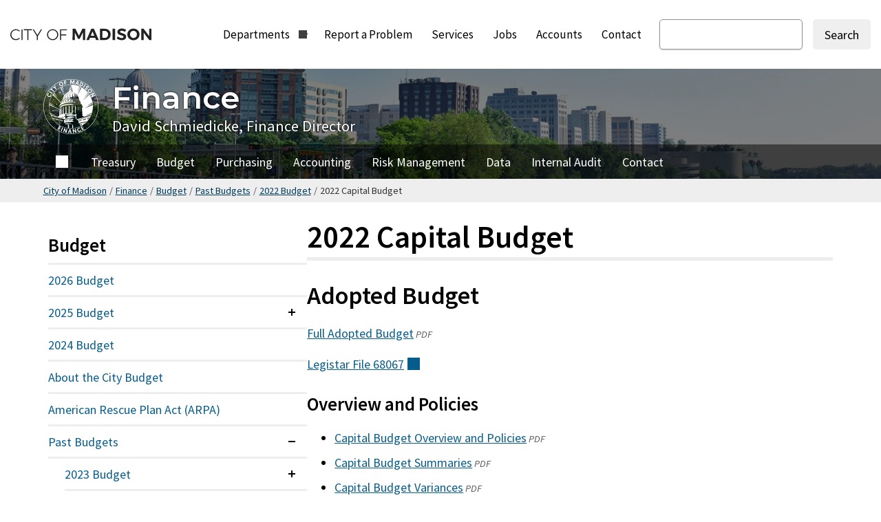

--- FILE ---
content_type: text/html; charset=UTF-8
request_url: https://www.cityofmadison.com/finance/budget/2022/capital
body_size: 18609
content:


<!DOCTYPE html>
<html lang="en" dir="ltr" prefix="og: https://ogp.me/ns#">
  <head>
    <meta charset="utf-8" />
<noscript><style>form.antibot * :not(.city-antibot, .city-antibot *) { display: none !important; }</style>
</noscript><meta name="description" content="Adopted BudgetFull Adopted BudgetLegistar File 68067" />
<meta name="geo.region" content="US-WI" />
<link rel="shortlink" href="https://www.cityofmadison.com/node/20298" />
<link rel="canonical" href="https://www.cityofmadison.com/finance/budget/2022/capital" />
<link rel="image_src" href="https://www.cityofmadison.com/sites/default/files/styles/social/public/finance/images/assets/finance-banner.jpg?h=e6f36a9c&amp;itok=8IFfDa4Z" />
<meta property="og:site_name" content="City of Madison, WI" />
<meta property="og:type" content="Article (inc blog)" />
<meta property="og:url" content="https://www.cityofmadison.com/finance/budget/2022/capital" />
<meta property="og:title" content="2022 Capital Budget" />
<meta property="og:description" content="Adopted BudgetFull Adopted BudgetLegistar File 68067" />
<meta property="og:image" content="https://www.cityofmadison.com/sites/default/files/styles/social/public/finance/images/assets/finance-banner.jpg?h=e6f36a9c&amp;itok=8IFfDa4Z" />
<meta property="og:updated_time" content="2025-12-12T10:51:59-06:00" />
<meta property="og:image:alt" content="View of skyline from Capital City Trail along John Nolen Drive" />
<meta property="og:country_name" content="US" />
<meta property="article:section" content="Page" />
<meta property="article:published_time" content="2021-04-29T13:42:19-05:00" />
<meta property="article:modified_time" content="2025-12-12T10:51:59-06:00" />
<meta name="twitter:card" content="summary" />
<meta name="twitter:description" content="Adopted BudgetFull Adopted BudgetLegistar File 68067" />
<meta name="twitter:title" content="2022 Capital Budget" />
<meta name="twitter:image" content="https://www.cityofmadison.com/sites/default/files/styles/social/public/finance/images/assets/finance-banner.jpg?h=e6f36a9c&amp;itok=8IFfDa4Z" />
<meta name="twitter:image:alt" content="View of skyline from Capital City Trail along John Nolen Drive" />
<meta name="Generator" content="Drupal 10 (https://www.drupal.org)" />
<meta name="MobileOptimized" content="width" />
<meta name="HandheldFriendly" content="true" />
<meta name="viewport" content="width=device-width, initial-scale=1.0" />
<link rel="alternate" hreflang="en" href="https://www.cityofmadison.com/finance/budget/2022/capital" />

    <title>2022 Capital Budget | Finance | City of Madison, WI</title>
    <meta http-equiv="X-UA-Compatible" content="IE=edge">
    <link rel="stylesheet" media="all" href="/sites/default/files/css/css_0GlaF4VGVTs_fPdxPT7Pu0gbE5pfCmlD2nJyh-_nNM0.css?delta=0&amp;language=en&amp;theme=city_front&amp;include=[base64]" />
<link rel="stylesheet" media="all" href="/sites/default/files/css/css_Yzo_31MXcX8s9w-ts_SO7V2S9ULAvBsEymaU-B9JcMs.css?delta=1&amp;language=en&amp;theme=city_front&amp;include=[base64]" />
<link rel="stylesheet" media="print" href="/sites/default/files/css/css_H8E3ToSJ_UzF6fg05Lq-Gc0TIQ8a4k-E-viN4zc7IQc.css?delta=2&amp;language=en&amp;theme=city_front&amp;include=[base64]" />
<link rel="stylesheet" media="all" href="/sites/default/files/css/css_Qr9karHvkvBa4llbrLwZoQYHBQpqyrk-ENh9_1uZGyI.css?delta=3&amp;language=en&amp;theme=city_front&amp;include=[base64]" />

    <script type="application/json" data-drupal-selector="drupal-settings-json">{"path":{"baseUrl":"\/","pathPrefix":"","currentPath":"","currentPathIsAdmin":false,"isFront":false,"currentLanguage":"en"},"pluralDelimiter":"\u0003","suppressDeprecationErrors":true,"ajaxPageState":{"libraries":"[base64]","theme":"city_front","theme_token":null},"ajaxTrustedUrl":{"form_action_p_pvdeGsVG5zNF_XLGPTvYSKCf43t8qZYSwcfZl2uzM":true},"gtag":{"tagId":"","consentMode":false,"otherIds":[],"events":[],"additionalConfigInfo":[]},"gtm":{"tagId":null,"settings":{"data_layer":"dataLayer","include_classes":false,"allowlist_classes":"","blocklist_classes":"","include_environment":false,"environment_id":"","environment_token":""},"tagIds":["GTM-N759BNXB"]},"data":{"extlink":{"extTarget":0,"extTargetAppendNewWindowLabel":"(opens in a new window)","extTargetNoOverride":1,"extNofollow":1,"extTitleNoOverride":0,"extNoreferrer":1,"extFollowNoOverride":1,"extClass":"ext","extLabel":"","extImgClass":0,"extSubdomains":1,"extExclude":"(madison\\.legistar.com\\\/View\\.ashx\\?)","extInclude":"(publichealthmdc\\.com)|(publichealthmdc\\.site)","extCssExclude":".list-icon-icon,.node-preview-backlink","extCssInclude":"","extCssExplicit":"","extAlert":0,"extAlertText":"This link will take you to an external web site. We are not responsible for their content.","extHideIcons":true,"mailtoClass":0,"telClass":0,"mailtoLabel":"","telLabel":"(link is a phone number)","extUseFontAwesome":1,"extIconPlacement":"append","extPreventOrphan":1,"extFaLinkClasses":"icon icon--inline-external","extFaMailtoClasses":"fa fa-envelope-o","extAdditionalLinkClasses":"","extAdditionalMailtoClasses":"","extAdditionalTelClasses":"","extFaTelClasses":"fa fa-phone","whitelistedDomains":["golfmadisonparks.com","madisonbrt.com","madisoncitychannel.tv","madisoncitychannel.com","madisonfire.org","madisonpay.com","madisun.org","mymetrobus.com","metrotransitads.com","madisonpolice.com","ridethedrive.com","madisonseniorcenter.org","madisonwater.org","cityofmadison."],"extExcludeNoreferrer":""}},"antibot":{"forms":{"webform-submission-was-this-page-helpful-node-20298-add-form":{"id":"webform-submission-was-this-page-helpful-node-20298-add-form","key":"cNEe_GsGg-CzbT0EYKrZh-PN8KbOl0MRoYoRDQbUcf4"}}},"superfish":{"superfish-main":{"id":"superfish-main","sf":{"delay":200,"animation":{"opacity":"show","height":"show"},"speed":0,"dropShadows":false,"disableHI":true},"plugins":{"touchscreen":{"behaviour":1,"disableHover":"1","mode":"always_active"},"smallscreen":{"mode":"window_width","breakpoint":992,"accordionButton":0,"title":"Menu"},"supposition":true}}},"user":{"uid":0,"permissionsHash":"f840dd634e477379e5aeb8b6448d96b301b4c82949cc27f043169b4780d89031"}}</script>
<script src="/sites/default/files/js/js_UGhGSRWVNBvuXLWmuTq6r37oddiDbBlEKTB6kwZW_l4.js?scope=header&amp;delta=0&amp;language=en&amp;theme=city_front&amp;include=[base64]"></script>
<script src="/modules/contrib/google_tag/js/gtag.js?t8v95t"></script>
<script src="/modules/contrib/google_tag/js/gtm.js?t8v95t"></script>

    <link rel="preconnect" href="https://fonts.googleapis.com">
    <link rel="preconnect" href="https://fonts.gstatic.com" crossorigin>
    <link rel="alternate" hreflang="en" />
    <link rel="apple-touch-icon" sizes="180x180" href="/themes/custom/city_front/favicons/city/apple-touch-icon.png?v=84olD2049">
    <link rel="icon" type="image/png" sizes="32x32" href="/themes/custom/city_front/favicons/city/favicon-32x32.png?v=84olD2049">
    <link rel="icon" type="image/png" sizes="16x16" href="/themes/custom/city_front/favicons/city/favicon-16x16.png?v=84olD2049">
    <link rel="manifest" href="/themes/custom/city_front/favicons/city/site.webmanifest?v=84olD2049">
    <link rel="mask-icon" href="/themes/custom/city_front/favicons/city/safari-pinned-tab.svg?v=84olD2049" color="#03626b">
    <link rel="icon" type="image/svg+xml" href="/themes/custom/city_front/favicons/city/favicon.svg?v=84olD2049">
    <link rel="icon" type="image/png" href="/themes/custom/city_front/favicons/city/favicon.png?v=84olD2049">
    <meta name="msapplication-TileColor" content="#ffffff">
    <meta name="theme-color" content="#ffffff">
  </head>
  <body class="cityofmadison-site published section--finance logged-out path-node node node-type-page section--finance-budget-2022-capital">
    <div class="overflow-guard">
      <div id="skip">
        <a class="visually-hidden focusable skip-link" href="#main-content">
            Skip to main content
        </a>
      </div>
              <noscript><iframe src="https://www.googletagmanager.com/ns.html?id=GTM-N759BNXB"
                  height="0" width="0" style="display:none;visibility:hidden"></iframe></noscript>

                      <div class="dialog-off-canvas-main-canvas" data-off-canvas-main-canvas>
    

            
<div class="layout-container">

  
  
          <header role="banner">
          <div class="region region--header">
    				

	<div id="block-city-front-branding" class="block block-system-branding-block">
				
									
			<a href="/" title="City of Madison, Wisconsin Home" aria-label="City of Madison, Wisconsin Home" rel="home">
		      <picture>
    		<img class="logo" src="/themes/custom/city_front/logo.svg?v=20231106" alt="City of Madison" />
      </picture>
  	  	  </a>
  			</div>
				

<nav id="block-city-front-mainnavigation" class="block block-superfishmain" aria-label="City of Madison primary">

							
<ul id="superfish-main" class="menu sf-menu sf-main sf-horizontal sf-style-none">
  
<li id="main-menu-link-contenta07b922b-b7f5-4241-841a-4f7c2808a753" class="sf-depth-1 sf-no-children"><a href="https://www.cityofmadison.com" title="City of Madison Home" aria-label="City of Madison Home" class="sf-depth-1 sf-external">City of Madison Home</a></li><li id="main-menu-link-contentf3c64e49-5846-4d54-aa24-11a097915706" class="sf-depth-1 menuparent"><a href="/departments" class="sf-depth-1 menuparent">Departments</a><ul><li id="main-menu-link-contentf3c64e49-5846-4d54-aa24-11a097915706--2" class="sf-depth-1 sf-clone-parent sf-no-children"><a href="/departments" class="sf-depth-1">Departments</a></li><li id="main-menu-link-contentbcba64bb-bcfb-4d2a-80d0-725f32002a0c" class="sf-depth-2 sf-clone-parent sf-no-children"><a href="/assessor" class="sf-depth-2">Assessor&#039;s Office</a></li><li id="main-menu-link-contentabc5271a-b5da-4166-acfb-ea111a887e60" class="sf-depth-2 sf-clone-parent sf-no-children"><a href="/attorney" class="sf-depth-2">Attorney&#039;s Office</a></li><li id="main-menu-link-contentd18b681b-aef0-4b7d-9604-d8fd48201185" class="sf-depth-2 sf-clone-parent sf-no-children"><a href="/dpced/building-inspection" class="sf-depth-2">Building Inspection</a></li><li id="main-menu-link-content58d579c0-c026-4e42-840e-98bbba2f1073" class="sf-depth-2 sf-clone-parent sf-no-children"><a href="/civil-rights" class="sf-depth-2">Civil Rights</a></li><li id="main-menu-link-content05adb8cf-51fd-4ef8-a113-c9b2d516316a" class="sf-depth-2 sf-clone-parent sf-no-children"><a href="/clerk" class="sf-depth-2">Clerk&#039;s Office</a></li><li id="main-menu-link-content4bee5188-12a8-4799-8d4d-c3a01e59ae2c" class="sf-depth-2 sf-clone-parent sf-no-children"><a href="/council" class="sf-depth-2">Common Council</a></li><li id="main-menu-link-content41a7811b-d6f8-4c20-b707-6e1eb7905dac" class="sf-depth-2 sf-clone-parent sf-no-children"><a href="/dpced/community-development" class="sf-depth-2">Community Development</a></li><li id="main-menu-link-contentdca9bcdb-c4f5-4dc5-9d3c-86737280c094" class="sf-depth-2 sf-clone-parent sf-no-children"><a href="/dpced/economicdevelopment" class="sf-depth-2">Economic Development</a></li><li id="main-menu-link-contentec7f2b54-aee0-42a7-8149-e1b1ba49c722" class="sf-depth-2 sf-clone-parent sf-no-children"><a href="/employee-assistance-program" class="sf-depth-2">Employee Assistance Program</a></li><li id="main-menu-link-content02e71be0-75ed-459a-a3c7-addf14281d17" class="sf-depth-2 sf-clone-parent sf-no-children"><a href="/engineering" class="sf-depth-2">Engineering</a></li><li id="main-menu-link-content79621794-383d-49c9-91f7-bbf37c40e645" class="sf-depth-2 sf-clone-parent sf-no-children"><a href="/finance" class="sf-depth-2">Finance</a></li><li id="main-menu-link-contente288b7a0-4224-4929-afcf-03c4471b0b9f" class="sf-depth-2 sf-clone-parent sf-no-children"><a href="/fire" class="sf-depth-2">Fire</a></li><li id="main-menu-link-contenta9210f75-451a-426d-ac8a-a54050222313" class="sf-depth-2 sf-clone-parent sf-no-children"><a href="/fleet" class="sf-depth-2">Fleet</a></li><li id="main-menu-link-content34f602d3-2fd1-43f3-881e-4f39cb7fad30" class="sf-depth-2 sf-clone-parent sf-no-children"><a href="/parks/golf" class="sf-depth-2">Golf</a></li><li id="main-menu-link-content37757315-b143-4d48-978d-44a19be7bcd8" class="sf-depth-2 sf-clone-parent sf-no-children"><a href="/parks/pool" class="sf-depth-2">Goodman Pool</a></li><li id="main-menu-link-contentcf6f963f-b7af-4da0-933e-6c98a20eba18" class="sf-depth-2 sf-clone-parent sf-no-children"><a href="/dpced/housing" class="sf-depth-2">Housing Authority</a></li><li id="main-menu-link-contentc1268e60-65ba-4bb5-9a33-17f3013b66e5" class="sf-depth-2 sf-clone-parent sf-no-children"><a href="/human-resources" class="sf-depth-2">Human Resources</a></li><li id="main-menu-link-content7343ce4e-967c-4d6b-a175-1cca173169de" class="sf-depth-2 sf-clone-parent sf-no-children"><a href="/independent-police-monitor" class="sf-depth-2">Independent Police Monitor</a></li><li id="main-menu-link-contentf13395a1-6994-4a8d-9196-0bd2686240a1" class="sf-depth-2 sf-clone-parent sf-no-children"><a href="/information-technology" class="sf-depth-2">Information Technology</a></li><li id="main-menu-link-content3ef44198-ea57-431e-81f8-a1c6a01e0602" class="sf-depth-2 sf-clone-parent sf-no-children"><a href="/information-technology/city-channel" class="sf-depth-2">Madison City Channel</a></li><li id="main-menu-link-content321bcb2a-6d7f-4fe0-88fc-af7a0e681f8a" class="sf-depth-2 sf-clone-parent sf-no-children"><a href="https://www.madisonpubliclibrary.org" class="sf-depth-2 sf-external">Madison Public Library</a></li><li id="main-menu-link-contentc90b118e-f61c-4e39-8dca-12686f1636c2" class="sf-depth-2 sf-clone-parent sf-no-children"><a href="/senior-center" class="sf-depth-2">Madison Senior Center</a></li><li id="main-menu-link-content957d702b-d382-422e-bee8-8705fa6df5aa" class="sf-depth-2 sf-clone-parent sf-no-children"><a href="/mayor" class="sf-depth-2">Mayor&#039;s Office</a></li><li id="main-menu-link-content15c578fc-6919-40de-b692-66d4621306f6" class="sf-depth-2 sf-clone-parent sf-no-children"><a href="/metro" class="sf-depth-2">Metro Transit</a></li><li id="main-menu-link-content11c73e02-0867-427e-be27-027c3dd4ec8c" class="sf-depth-2 sf-clone-parent sf-no-children"><a href="https://mononaterrace.com" class="sf-depth-2 sf-external">Monona Terrace Community &amp; Convention Center</a></li><li id="main-menu-link-content6cc2799c-22d0-4c71-9c19-4bb2177d8a1c" class="sf-depth-2 sf-clone-parent sf-no-children"><a href="/municipal-court" class="sf-depth-2">Municipal Court</a></li><li id="main-menu-link-content90b0d0d2-1ccf-42af-a4b3-22e3926616b6" class="sf-depth-2 sf-clone-parent sf-no-children"><a href="https://olbrich.org" class="sf-depth-2 sf-external">Olbrich Botanical Gardens</a></li><li id="main-menu-link-contenta20ddaae-1feb-49a7-b058-bf2361b32c8f" class="sf-depth-2 sf-clone-parent sf-no-children"><a href="/parking" class="sf-depth-2">Parking</a></li><li id="main-menu-link-contentd52f9f36-7611-4fdc-95b4-2c8ea9346920" class="sf-depth-2 sf-clone-parent sf-no-children"><a href="/parks" class="sf-depth-2">Parks</a></li><li id="main-menu-link-content55e145ec-5afd-420f-b313-ca028c6d5137" class="sf-depth-2 sf-clone-parent sf-no-children"><a href="/dpced" class="sf-depth-2">Planning &amp; Community &amp; Economic Development</a></li><li id="main-menu-link-content93ec911b-2ae1-45c7-b4aa-9c709bf47ae3" class="sf-depth-2 sf-clone-parent sf-no-children"><a href="/dpced/planning" class="sf-depth-2">Planning</a></li><li id="main-menu-link-content346e8afe-2deb-4209-8e14-011c4ef4a262" class="sf-depth-2 sf-clone-parent sf-no-children"><a href="/police" class="sf-depth-2">Police</a></li><li id="main-menu-link-contenta2fc44ba-1c67-40ff-b06a-38a5c6e83936" class="sf-depth-2 sf-clone-parent sf-no-children"><a href="https://publichealthmdc.com" class="sf-depth-2 sf-external">Public Health Madison &amp; Dane County</a></li><li id="main-menu-link-content403968b8-77bc-4c99-9d27-a8bffdf2ed11" class="sf-depth-2 sf-clone-parent sf-no-children"><a href="/public-works" class="sf-depth-2">Public Works</a></li><li id="main-menu-link-contenta063c6b3-480b-4e39-957a-1e13e158d3cf" class="sf-depth-2 sf-clone-parent sf-no-children"><a href="/streets" class="sf-depth-2">Streets &amp; Urban Forestry</a></li><li id="main-menu-link-contentcff62028-8db2-4aab-9890-152745fea342" class="sf-depth-2 sf-clone-parent sf-no-children"><a href="/traffic-engineering" class="sf-depth-2">Traffic Engineering</a></li><li id="main-menu-link-contentdd8cd7e5-fb41-4736-ba29-d2616f42ac7b" class="sf-depth-2 sf-clone-parent sf-no-children"><a href="/transportation" class="sf-depth-2">Transportation</a></li><li id="main-menu-link-content22239a42-ac24-4681-b359-61cd71d990f1" class="sf-depth-2 sf-clone-parent sf-no-children"><a href="/finance/treasury" class="sf-depth-2">Treasury</a></li><li id="main-menu-link-content922e066c-8c38-45b6-8c4f-90446babbee3" class="sf-depth-2 sf-clone-parent sf-no-children"><a href="/parks/wpcrc" class="sf-depth-2">Warner Park Community Recreation Center</a></li><li id="main-menu-link-content611bd932-be31-4309-8883-8cb8e7dbbbd3" class="sf-depth-2 sf-clone-parent sf-no-children"><a href="/water" class="sf-depth-2">Water Utility</a></li></ul></li><li id="main-menu-link-contentebaaf584-41ee-4db6-b48e-da3d94d7dc64" class="sf-depth-1 sf-no-children"><a href="/reportaproblem" class="sf-depth-1">Report a Problem</a></li><li id="main-menu-link-contente5ff87cd-bbff-4ed2-bd2a-a5ad6c9b9c87" class="sf-depth-1 sf-no-children"><a href="/services" title="City Services" aria-label="City Services" class="sf-depth-1">Services</a></li><li id="main-menu-link-contente660d5a2-37c4-4546-89dc-080722e55d21" class="sf-depth-1 sf-no-children"><a href="/jobs" class="sf-depth-1">Jobs</a></li><li id="main-menu-link-contentb5ae26fe-9a69-443a-8e22-461021536ea3" class="sf-depth-1 sf-no-children"><a href="/accounts" class="sf-depth-1">Accounts</a></li><li id="main-menu-link-content0e930ff9-e440-4572-b08c-3f69420267be" class="sf-depth-1 sf-no-children"><a href="/contact" class="sf-depth-1">Contact</a></li>
</ul>

				
	</nav>
				

	<div class="city-search-form block block-city-search-form-block" data-drupal-selector="city-search" id="block-citysearch">
				
					
					<form action="/finance/budget/2022/capital" method="post" id="city-search" accept-charset="UTF-8">
  






<div class="js-form-item form-item js-form-type-search form-item-keys js-form-item-keys form-no-label">
			
<label for="edit-keys" class="visually-hidden js-conditionallyRequired">Search
    </label>
	
    
  
    <div class="input-wrapper">
		<input title="Enter the terms you wish to search for." data-drupal-selector="edit-keys" type="search" id="edit-keys" name="keys" value="" size="15" maxlength="128" class="form-search" />

		
    
    </div>
  	</div>

<input autocomplete="off" data-drupal-selector="form-pto-eifgghsxciib4wc-vdcjuiu-92zljrnrq-ikom" type="hidden" name="form_build_id" value="form-PTo_eifggHsXciib4WC_VDcjUiu_92zLjRnRQ_-IKoM" />
<input data-drupal-selector="edit-city-search-form" type="hidden" name="form_id" value="city_search_form" />
<div data-drupal-selector="city-search-actions" class="form-actions js-form-wrapper form-wrapper" id="city-search-actions">


  <input data-drupal-selector="city-search-submit" type="submit" id="city-search-submit" name="op" value="Search" class="button js-form-submit form-submit"/>
</div>
<div class="url-textfield js-form-wrapper form-wrapper" style="display: none !important;">






<div class="js-form-item form-item js-form-type-textfield form-item-url js-form-item-url">
			
<label for="edit-url--2" class="js-conditionallyRequired">Leave this field blank
    </label>
	
    
  
    <div class="input-wrapper">
		<input autocomplete="off" data-drupal-selector="edit-url" type="text" id="edit-url--2" name="url" value="" size="20" maxlength="128" class="form-text" />

		
    
    </div>
  	</div>

</div>

</form>

					</div>

  </div>


                        <button id="menu-toggle" class="section-menu--toggle" aria-expanded="false" aria-controls="section-header-menu" aria-label="Expand and collapse navigation">
          <span class="menu-bar"></span>
          <span class="menu-bar"></span>
          <span class="menu-bar"></span>
          <span>Menu</span>
        </button>
        
      </header>
    
  
  <main role="main">

              
    
        
      
                
                  <div class="region region--section-header">
                                      

<div class="term-region term-region--section-header">
  
  
  <div class="term-region--inner">
                


      <div class="field field-image entity-reference">
        



<div class="media-item media--type-image media--view-mode-banner">
  
      


      <div class="field field-media-image image">
            <picture>
                  <source srcset="/sites/default/files/styles/banner_desktop_lg/public/finance/images/assets/finance-banner.webp?h=e6f36a9c&amp;itok=-X_CUv-x 1x" media="(min-width:1200px)" type="image/webp" width="1600" height="600"/>
              <source srcset="/sites/default/files/styles/banner_desktop/public/finance/images/assets/finance-banner.webp?h=e6f36a9c&amp;itok=UhmqhBGd 1x" media="(min-width:992px)" type="image/webp" width="1200" height="500"/>
              <source srcset="/sites/default/files/styles/banner_tablet/public/finance/images/assets/finance-banner.webp?h=e6f36a9c&amp;itok=BPZx6Rei 1x, /sites/default/files/styles/banner_tablet_1_5x/public/finance/images/assets/finance-banner.webp?itok=u_cqOe1v 1.5x, /sites/default/files/styles/banner_tablet_2x/public/finance/images/assets/finance-banner.webp?itok=jk0PGgsu 2x" media="(min-width:480px)" type="image/webp" width="992" height="496"/>
              <source srcset="/sites/default/files/styles/banner_mobile/public/finance/images/assets/finance-banner.webp?h=e6f36a9c&amp;itok=mPvWxubs 1x, /sites/default/files/styles/banner_mobile_1_5x/public/finance/images/assets/finance-banner.webp?itok=YD2QQYi2 1.5x, /sites/default/files/styles/banner_mobile_2x/public/finance/images/assets/finance-banner.webp?itok=2sSNmk6E 2x" type="image/webp" width="480" height="300"/>
              <source srcset="/sites/default/files/styles/banner_desktop_lg/public/finance/images/assets/finance-banner.jpg?h=e6f36a9c&amp;itok=-X_CUv-x 1x" media="(min-width:1200px)" type="image/jpeg" width="1600" height="600"/>
              <source srcset="/sites/default/files/styles/banner_desktop/public/finance/images/assets/finance-banner.jpg?h=e6f36a9c&amp;itok=UhmqhBGd 1x" media="(min-width:992px)" type="image/jpeg" width="1200" height="500"/>
              <source srcset="/sites/default/files/styles/banner_tablet/public/finance/images/assets/finance-banner.jpg?h=e6f36a9c&amp;itok=BPZx6Rei 1x, /sites/default/files/styles/banner_tablet_1_5x/public/finance/images/assets/finance-banner.jpg?itok=u_cqOe1v 1.5x, /sites/default/files/styles/banner_tablet_2x/public/finance/images/assets/finance-banner.jpg?itok=jk0PGgsu 2x" media="(min-width:480px)" type="image/jpeg" width="992" height="496"/>
              <source srcset="/sites/default/files/styles/banner_mobile/public/finance/images/assets/finance-banner.jpg?h=e6f36a9c&amp;itok=mPvWxubs 1x, /sites/default/files/styles/banner_mobile_1_5x/public/finance/images/assets/finance-banner.jpg?itok=YD2QQYi2 1.5x, /sites/default/files/styles/banner_mobile_2x/public/finance/images/assets/finance-banner.jpg?itok=2sSNmk6E 2x" type="image/jpeg" width="480" height="300"/>
                  <img loading="eager" width="1200" height="500" src="/sites/default/files/styles/banner_desktop/public/finance/images/assets/finance-banner.jpg?h=e6f36a9c&amp;itok=UhmqhBGd" alt="View of skyline from Capital City Trail along John Nolen Drive" />

  </picture>

      </div>
    
  </div>
      </div>
    
            <div class="term-region--inner-content">

                                        
        <a href="/finance" class="link--site-section" title="Finance Home - David Schmiedicke, Finance Director" aria-label="Finance Home - David Schmiedicke, Finance Director">
                    


      <div class="field field-logo entity-reference">
        

	<div>
		
	<div>  <img loading="lazy" width="64" height="64" src="/sites/default/files/icons/city-logo-white-finance.svg" alt="City of Madison - Finance logo" />

</div>


	</div>




      </div>
    
          <div class="term-region--header-text">
                        <div class="section--title">
              Finance
            </div>
            


      <div class="field field-header-content string">
        David Schmiedicke, Finance Director      </div>
    
          </div>
        </a>
      </div>

            
      </div>
    <div id="menu-wrapper" class="menu-wrapper">
              <nav id="section-header-menu" class="section-menu section-menu--header" aria-label="Finance Main Menu">
        <div class="section-menu--inner">
                              
                                

              <ul>
                              
        <li class="menu-item menu-item--active-trail menu-item--expanded" id="menu-item--home-3646">
          <a href="/finance" data-drupal-link-system-path="node/30506">Home</a>
                            </li>
                        
        <li class="menu-item menu-item--collapsed" id="menu-item--treasury-3705">
          <a href="/finance/treasury" data-drupal-link-system-path="node/33746">Treasury</a>
                            </li>
                        
        <li class="menu-item menu-item--active-trail menu-item--expanded" id="menu-item--budget-1877">
          <a href="/finance/budget" data-drupal-link-system-path="node/33731">Budget</a>
                            </li>
                        
        <li class="menu-item menu-item--collapsed" id="menu-item--purchasing-7298">
          <a href="/finance/purchasing" data-drupal-link-system-path="node/19410">Purchasing</a>
                            </li>
                        
        <li class="menu-item menu-item--collapsed" id="menu-item--accounting-9046">
          <a href="/finance/accounting" data-drupal-link-system-path="node/19440">Accounting</a>
                            </li>
                        
        <li class="menu-item menu-item--collapsed" id="menu-item--risk-management-5594">
          <a href="/finance/risk-management" data-drupal-link-system-path="node/19406">Risk Management</a>
                            </li>
                        
        <li class="menu-item menu-item--collapsed" id="menu-item--data-7479">
          <a href="/finance/data" title="Finance Data &amp; Innovation Team" aria-label="Finance Data &amp; Innovation Team" data-drupal-link-system-path="node/19491">Data</a>
                            </li>
                        
        <li class="menu-item menu-item--collapsed" id="menu-item--internal-audit-8126">
          <a href="/finance/internal-audit" data-drupal-link-system-path="node/65641">Internal Audit</a>
                            </li>
                        
        <li class="menu-item menu-item--collapsed" id="menu-item--contact-1938">
          <a href="/finance/contact" title="Contact Finance" aria-label="Contact Finance" data-drupal-link-system-path="node/19405">Contact</a>
                            </li>
          </ul>
  

                  </div>
      </nav>
    
    <div id="global-mobile"></div>
  </div>
  </div>

                      </div>
        
                      
    
      <div class="region region--precontent">
    				

	<div id="block-breadcrumbs" class="block block-system-breadcrumb-block">
				
									
					
  <nav class="breadcrumb" aria-label="Breadcrumb">
    <ol class="breadcrumb-list">
                                                            <li><a href="/">City of Madison</a><span aria-hidden="true">/</span></li>
                                                                <li><a href="/finance">Finance</a><span aria-hidden="true">/</span></li>
                                                                <li><a href="/finance/budget">Budget</a><span aria-hidden="true">/</span></li>
                                                                <li><a href="/finance/budget/past-budgets">Past Budgets</a><span aria-hidden="true">/</span></li>
                                                                <li><a href="/finance/budget/2022">2022 Budget</a><span aria-hidden="true">/</span></li>
                                        <li aria-current="page">2022 Capital Budget</li>
                            </ol>
  </nav>


					</div>

  </div>

    <a id="main-content" tabindex="-1"></a>
    <div class="layout-content">
                    <div class="views-element-container">
</div>

      
            
                <div class="region region--content">
    <div data-drupal-messages-fallback class="hidden"></div>
				

	<div id="block-city-front-content" class="block block-system-main-block">
				
									
					


<article class="node-content node-page node-20298">
			
	  
		<div class="main-node-content">
			          <section id="node-section-1" class="node-section">  <div class="layout layout--onecol">
    <div  class="layout__region layout__region--content">
      				

	<div class="block block-extra-field-blocknodepagecontent-moderation-control">
				
									
					
					</div>

    </div>
  </div>
</section>
	        	          <section id="node-section-2" class="node-section">


  <div class="layout layout--twocol-sideleft">
        <div  class="layout__region layout__region--content">
        				

	<div class="block block-field-blocknodepagetitle">
				
									
					


      <div class="field title string">
        	<h1 class="page-title">2022 Capital Budget</h1>
      </div>
    
					</div>
				

	<div class="block block-field-blocknodepagebody">
				
									
					


      <div class="field body text-with-summary">
            
      	<h2>Adopted Budget</h2><p><a href="/finance/documents/operating/adopted/Adopted2022.pdf" data-entity-type="media" data-entity-uuid="183284e4-a6b7-4f3e-a600-0ddce76c5084" data-entity-substitution="media" title="Adopted2022.pdf">Full Adopted Budget</a></p><p><a href="https://madison.legistar.com/LegislationDetail.aspx?ID=5194851&amp;GUID=BA4CA54D-AD5A-4A0E-B6BB-30D6EAFD835F&amp;Options=ID|Text|&amp;Search=2022+adopted%2c+levy">Legistar File 68067</a></p><h3>Overview and Policies</h3><ul><li><a href="/finance/documents/capital/adopted/Policy_0.pdf" data-entity-type="media" data-entity-uuid="b20c0269-ff18-4bff-8358-236979a36a01" data-entity-substitution="media" title="Policy.pdf">Capital Budget Overview and Policies</a></li><li><a href="/finance/documents/capital/adopted/Summaries_0.pdf" data-entity-type="media" data-entity-uuid="a6293d3a-3a8e-44f3-82b5-9173a82d75e3" data-entity-substitution="media" title="Summaries.pdf">Capital Budget Summaries</a></li><li><a href="/finance/documents/capital/adopted/Variances.pdf" data-entity-type="media" data-entity-uuid="c9c5c3db-3ab3-4dc6-8858-5a31cbabfd2d" data-entity-substitution="media" title="Variances.pdf">Capital Budget Variances</a></li><li><a href="/finance/documents/capital/adopted/Horizon.pdf" data-entity-type="media" data-entity-uuid="e2c134dd-0df0-4d24-82ba-a829ccf6fbcf" data-entity-substitution="media" title="Horizon.pdf">Horizon List</a></li></ul><h3>Agency Capital Budgets</h3><ul><li><a href="/finance/documents/capital/adopted/CDA_0.pdf" data-entity-type="media" data-entity-uuid="c7eb94cd-31b4-47cc-b976-5f17b79ed0fc" data-entity-substitution="media" title="CDA.pdf">CDA Redevelopment</a></li><li><a href="/finance/documents/capital/adopted/CDD_0.pdf" data-entity-type="media" data-entity-uuid="90767d1c-f528-4b33-a7ed-a4a93f106e8e" data-entity-substitution="media" title="CDD.pdf">Community Development Division</a></li><li><a href="/finance/documents/capital/adopted/EDD_0.pdf" data-entity-type="media" data-entity-uuid="dd9ea409-3786-4dea-9aaa-549d09e530e5" data-entity-substitution="media" title="EDD.pdf">Economic Development Division</a></li><li><a href="/finance/documents/capital/adopted/EngBike_0.pdf" data-entity-type="media" data-entity-uuid="b9e8400f-1661-4d98-92d1-059056302db5" data-entity-substitution="media" title="EngBike.pdf">Engineering - Bicycle and Pedestrian</a></li><li><a href="/finance/documents/capital/adopted/EngFac_0.pdf" data-entity-type="media" data-entity-uuid="7d0b4316-a355-4c6b-a6bf-c8dec880d8bb" data-entity-substitution="media" title="EngFac.pdf">Engineering - Facilities Management</a></li><li><a href="/finance/documents/capital/adopted/EngMajor_0.pdf" data-entity-type="media" data-entity-uuid="321fe856-2603-4882-a35e-b0e88536e6b3" data-entity-substitution="media" title="EngMajor.pdf">Engineering - Major Streets</a></li><li><a href="/finance/documents/capital/adopted/EngOther_0.pdf" data-entity-type="media" data-entity-uuid="7b04c520-97a3-4c70-926d-8492764342a8" data-entity-substitution="media" title="EngOther.pdf">Engineering - Other Projects</a></li><li><a href="/finance/documents/capital/adopted/Finance.pdf" data-entity-type="media" data-entity-uuid="4f7e2979-ee0d-4b67-910d-eaa75383f24d" data-entity-substitution="media" title="Finance.pdf">Finance</a></li><li><a href="/finance/documents/capital/adopted/Fire_0.pdf" data-entity-type="media" data-entity-uuid="b2c5dd2b-1c0a-4a56-8099-707704198ecd" data-entity-substitution="media" title="Fire.pdf">Fire Department</a></li><li><a href="/finance/documents/capital/adopted/Fleet_0.pdf" data-entity-type="media" data-entity-uuid="bfb87800-5141-44d9-bef5-b1612f08f5e4" data-entity-substitution="media" title="Fleet.pdf">Fleet Service</a></li><li><a href="/finance/documents/capital/adopted/Zoo_0.pdf" data-entity-type="media" data-entity-uuid="159180c8-e050-4ecb-8fa8-256f01499959" data-entity-substitution="media" title="Zoo.pdf">Henry Vilas Zoo</a></li><li><a href="/finance/documents/capital/adopted/IT_0.pdf" data-entity-type="media" data-entity-uuid="4bf19799-40ed-435e-8f7a-5dd9747dc59e" data-entity-substitution="media" title="IT.pdf">Information Technology</a></li><li><a href="/finance/documents/capital/adopted/Library_0.pdf" data-entity-type="media" data-entity-uuid="5ef27719-4804-4b6b-b099-481f6ef451ad" data-entity-substitution="media" title="Library.pdf">Library</a></li><li><a href="/finance/documents/capital/adopted/Mayor.pdf" data-entity-type="media" data-entity-uuid="9c7bbaa6-219c-41fd-9df4-bbf92f735ea1" data-entity-substitution="media" title="Mayor.pdf">Mayor's Office</a></li><li><a href="/finance/documents/capital/adopted/Metro_0.pdf" data-entity-type="media" data-entity-uuid="c29271d6-dc4a-42be-a8a8-666e98e68aae" data-entity-substitution="media" title="Metro.pdf">Metro Transit</a></li><li><a href="/finance/documents/capital/adopted/MonTerr_0.pdf" data-entity-type="media" data-entity-uuid="bc81391b-4471-4d64-b2b3-806a1310353d" data-entity-substitution="media" title="MonTerr.pdf">Monona Terrace</a></li><li><a href="/finance/documents/capital/adopted/Parking_0.pdf" data-entity-type="media" data-entity-uuid="a2c827b3-fdd0-49ea-9b23-fac15df79776" data-entity-substitution="media" title="Parking.pdf">Parking Utility</a></li><li><a href="/finance/documents/capital/adopted/Parks_0.pdf" data-entity-type="media" data-entity-uuid="36ffaab1-a001-4b77-95b0-e56fa4cadc83" data-entity-substitution="media" title="Parks.pdf">Parks Division</a></li><li><a href="/finance/documents/capital/adopted/Planning_0.pdf" data-entity-type="media" data-entity-uuid="f1323290-ca4c-4bd8-934f-527409aaa163" data-entity-substitution="media" title="Planning.pdf">Planning Division</a></li><li><a href="/finance/documents/capital/adopted/Police_0.pdf" data-entity-type="media" data-entity-uuid="328b2807-dff5-4e30-9912-d31a4910fdb5" data-entity-substitution="media" title="Police.pdf">Police Department</a></li><li><a href="/finance/documents/capital/adopted/Sewer_0.pdf" data-entity-type="media" data-entity-uuid="db2e3530-4c3a-4610-b5f1-84bca29e28f3" data-entity-substitution="media" title="Sewer.pdf">Sewer Utility</a></li><li><a href="/finance/documents/capital/adopted/Stormwater_0.pdf" data-entity-type="media" data-entity-uuid="6e38d089-96cf-446f-999b-a2a5dd1c71c3" data-entity-substitution="media" title="Stormwater.pdf">Stormwater Utility</a></li><li><a href="/finance/documents/capital/adopted/Streets_0.pdf" data-entity-type="media" data-entity-uuid="9647e92d-c4a2-4cfa-ae60-ec32a96ccb55" data-entity-substitution="media" title="Streets.pdf">Streets Division</a></li><li><a href="/finance/documents/capital/adopted/TE_0.pdf" data-entity-type="media" data-entity-uuid="16696bf4-3cff-42fe-b011-1e7e8489f109" data-entity-substitution="media" title="TE.pdf">Traffic Engineering</a></li><li><a href="/finance/documents/capital/adopted/Transportation.pdf" data-entity-type="media" data-entity-uuid="065220fd-dd21-41dc-be12-117a5b5a2eb0" data-entity-substitution="media" title="Transportation.pdf">Transportation Department</a></li><li><a href="/finance/documents/capital/adopted/Water_0.pdf" data-entity-type="media" data-entity-uuid="9acf86ca-ff1c-41e4-acc3-b29738aa39c3" data-entity-substitution="media" title="Water.pdf">Water Utility</a></li></ul><hr><h2>Amendments</h2><p><a href="/finance/documents/capital/amendments/CIPAmendments-CC_0.pdf" data-entity-type="media" data-entity-uuid="c8d1c879-8bfe-49f1-bcf3-a21d8b47317a" data-entity-substitution="media" title="CIPAmendments-CC.pdf">Common Council Amendments</a><br><a href="/finance/documents/capital/amendments/CIPAmendments-FC_0.pdf" data-entity-type="media" data-entity-uuid="2cc7943d-a348-46ad-851c-4664a7dee85f" data-entity-substitution="media" title="CIPAmendments-FC.pdf">Finance Committee Amendments</a></p><hr><h2>Executive Budget</h2><p><a href="/finance/documents/capital/executive/ExecCap_0.pdf" data-entity-type="media" data-entity-uuid="3eadf678-0940-4c80-912e-8a2bf842f9c3" data-entity-substitution="media" title="ExecCap.pdf">Full Executive Capital Budget</a></p><p><a href="/finance/documents/capital/executive/ExecCapBudgetSummary_0.pdf" data-entity-type="media" data-entity-uuid="607c4316-6f53-461d-a2e0-23ec0478b968" data-entity-substitution="media" title="ExecCapBudgetSummary.pdf">Executive Budget: Summary</a></p><p><a href="https://madison.legistar.com/LegislationDetail.aspx?ID=5087194&amp;GUID=CFEE2A02-25E8-4323-82A4-21C9E1AC8458&amp;Options=ID|Text|&amp;Search=2022+executive+capital">Legistar File 67001</a><br><a href="/finance/documents/capital/executive/2021ProjectBorrowingBudgetCarryforwardReports.xlsx" data-entity-type="media" data-entity-uuid="6b7427cc-f290-4fd3-9ffe-134aec13f690" data-entity-substitution="media" title="2021ProjectBorrowingBudgetCarryforwardReports.xlsx">Capital Budget Carryforward Appropriation&nbsp;Report</a><br><a href="https://storymaps.arcgis.com/stories/3beaf601a3bb4cb988db5c23d0f7f6a4">2022 Project Map</a></p><h3>Introduction &amp; Summaries</h3><ul><li><a href="/finance/documents/capital/executive/Policy_0.pdf" data-entity-type="media" data-entity-uuid="38fb1134-9433-468c-a1e2-bc45b610fb8d" data-entity-substitution="media" title="Policy.pdf">Capital Policy</a></li><li><a href="/finance/documents/capital/executive/Summaries_0.pdf" data-entity-type="media" data-entity-uuid="cb2541b6-959f-4c39-ae92-b87dd983efbc" data-entity-substitution="media" title="Summaries.pdf">Capital Budget Summaries</a></li><li><a href="/finance/documents/capital/executive/Horizon.pdf" data-entity-type="media" data-entity-uuid="9d93b8b0-9820-4402-a059-02038420d3b4" data-entity-substitution="media" title="Horizon.pdf">Horizon List</a></li><li><a href="/finance/documents/capital/executive/Glossary_0.pdf" data-entity-type="media" data-entity-uuid="0c8d6c8a-fed8-409b-8691-e9043ef29b1d" data-entity-substitution="media" title="Glossary.pdf">Glossary</a></li></ul><h3>Agency Capital Budgets</h3><ul><li><a href="/finance/documents/capital/executive/CDA_0.pdf" data-entity-type="media" data-entity-uuid="71b554fc-e7a0-4e57-941d-6f8d4641e527" data-entity-substitution="media" title="CDA.pdf">CDA Redevelopment</a></li><li><a href="/finance/documents/capital/executive/CDD_0.pdf" data-entity-type="media" data-entity-uuid="83dc0600-e6c4-4573-afc1-fcf2f6af914e" data-entity-substitution="media" title="CDD.pdf">Community Development Division</a></li><li><a href="/finance/documents/capital/executive/EDD_0.pdf" data-entity-type="media" data-entity-uuid="59d804bd-1f56-4f8a-9ee2-ab1cb176fe08" data-entity-substitution="media" title="EDD.pdf">Economic Development Division</a></li><li><a href="/finance/documents/capital/executive/EngBike_0.pdf" data-entity-type="media" data-entity-uuid="3e432b34-2258-4321-ad0e-6fdd5d82e2e3" data-entity-substitution="media" title="EngBike.pdf">Engineering - Bicycle and Pedestrian</a></li><li><a href="/finance/documents/capital/executive/EngFac_0.pdf" data-entity-type="media" data-entity-uuid="2c4fec69-c1bf-4bbf-a686-160bd7a3b6a3" data-entity-substitution="media" title="EngFac.pdf">Engineering - Facilities Management</a></li><li><a href="/finance/documents/capital/executive/EngMajor_0.pdf" data-entity-type="media" data-entity-uuid="10a6a1fc-2f4e-42a9-83e2-62a608887545" data-entity-substitution="media" title="EngMajor.pdf">Engineering - Major Streets</a></li><li><a href="/finance/documents/capital/executive/EngOther_0.pdf" data-entity-type="media" data-entity-uuid="1f4641ee-1c55-4f52-970b-b6bbd27db9fe" data-entity-substitution="media" title="EngOther.pdf">Engineering - Other Projects</a></li><li><a href="/finance/documents/capital/executive/Finance.pdf" data-entity-type="media" data-entity-uuid="3845deec-66fa-482d-a428-80772869b24d" data-entity-substitution="media" title="Finance.pdf">Finance Department</a></li><li><a href="/finance/documents/capital/executive/Fire_0.pdf" data-entity-type="media" data-entity-uuid="640890c0-38e0-461c-bc9e-8e68431a3534" data-entity-substitution="media" title="Fire.pdf">Fire Department</a></li><li><a href="/finance/documents/capital/executive/Fleet_0.pdf" data-entity-type="media" data-entity-uuid="251a03ab-7e2b-4247-bab9-ce9c00de23d9" data-entity-substitution="media" title="Fleet.pdf">Fleet Service</a></li><li><a href="/finance/documents/capital/executive/Zoo_0.pdf" data-entity-type="media" data-entity-uuid="8b867363-bf5f-4fe2-87f6-14f267b0e2bf" data-entity-substitution="media" title="Zoo.pdf">Henry Vilas Zoo</a></li><li><a href="/finance/documents/capital/executive/IT_0.pdf" data-entity-type="media" data-entity-uuid="7df16983-82a3-403a-b119-d0165fd35061" data-entity-substitution="media" title="IT.pdf">Information Technology</a></li><li><a href="/finance/documents/capital/executive/Library_0.pdf" data-entity-type="media" data-entity-uuid="e421890c-c493-46dd-bcf5-90917de0c806" data-entity-substitution="media" title="Library.pdf">Library</a></li><li><a href="/finance/documents/capital/executive/Mayor.pdf" data-entity-type="media" data-entity-uuid="3bd63bf3-1b0c-4478-8a66-ff1e7f204415" data-entity-substitution="media" title="Mayor.pdf">Mayor's Office</a></li><li><a href="/finance/documents/capital/executive/Metro_0.pdf" data-entity-type="media" data-entity-uuid="438ee15e-9a34-4203-813c-83f3e4e08c96" data-entity-substitution="media" title="Metro.pdf">Metro Transit</a></li><li><a href="/finance/documents/capital/executive/MonTerr_0.pdf" data-entity-type="media" data-entity-uuid="e1c5267c-9df7-499b-8c3f-bd8f3523aa4e" data-entity-substitution="media" title="MonTerr.pdf">Monona Terrace</a></li><li><a href="/finance/documents/capital/executive/Parking_0.pdf" data-entity-type="media" data-entity-uuid="8238ce9c-3676-431d-9ca1-4238e4e63e5b" data-entity-substitution="media" title="Parking.pdf">Parking Utility</a></li><li><a href="/finance/documents/capital/executive/Parks_0.pdf" data-entity-type="media" data-entity-uuid="26fb2654-72a1-437b-8680-8c0d30b1e453" data-entity-substitution="media" title="Parks.pdf">Parks Division</a></li><li><a href="/finance/documents/capital/executive/Planning_0.pdf" data-entity-type="media" data-entity-uuid="e8fdd061-c0d3-49e2-bf38-925f587ace14" data-entity-substitution="media" title="Planning.pdf">Planning Division</a></li><li><a href="/finance/documents/capital/executive/Police_0.pdf" data-entity-type="media" data-entity-uuid="b1c857eb-6e73-40df-b849-8e6ee893f9c4" data-entity-substitution="media" title="Police.pdf">Police Department</a></li><li><a href="/finance/documents/capital/executive/Sewer_0.pdf" data-entity-type="media" data-entity-uuid="401869e0-a509-4197-b1fd-8215abff92db" data-entity-substitution="media" title="Sewer.pdf">Sewer Utility</a></li><li><a href="/finance/documents/capital/executive/Stormwater_0.pdf" data-entity-type="media" data-entity-uuid="86317155-d17d-4d07-bad3-6af25d47feaf" data-entity-substitution="media" title="Stormwater.pdf">Stormwater Utility</a></li><li><a href="/finance/documents/capital/executive/Streets_0.pdf" data-entity-type="media" data-entity-uuid="bd41070d-cd8b-4456-bb51-7a87d5c980ce" data-entity-substitution="media" title="Streets.pdf">Streets Division</a></li><li><a href="/finance/documents/capital/executive/TE_0.pdf" data-entity-type="media" data-entity-uuid="034d4e07-f49d-4c32-8454-38f59d506382" data-entity-substitution="media" title="TE.pdf">Traffic Engineering</a></li><li><a href="/finance/documents/capital/executive/Transportation.pdf" data-entity-type="media" data-entity-uuid="630a6c5f-9133-4ea6-99bc-49f069f3cda0" data-entity-substitution="media" title="Transportation.pdf">Transportation</a></li><li><a href="/finance/documents/capital/executive/Water_0.pdf" data-entity-type="media" data-entity-uuid="9aef1c18-8eb2-4dc5-95a0-ece589156ec8" data-entity-substitution="media" title="Water.pdf">Water Utility</a></li><li><h3><strong>Cash Flow Statements</strong></h3></li><li><a href="/finance/documents/capital/executive/ImpactFees_0.pdf" data-entity-type="media" data-entity-uuid="00bfc6af-9128-4f8c-b203-2121883cf1c6" data-entity-substitution="media" title="ImpactFees.pdf">Impact Fees</a></li><li><a href="/finance/documents/capital/executive/TIF.pdf" data-entity-type="media" data-entity-uuid="bf4a7183-d2d8-489c-8e43-5ca7e8025419" data-entity-substitution="media" title="TIF.pdf">Tax Increment Districts</a></li></ul><hr><h2>Agency Requests</h2><p>The 2022 Capital Budget planning process began with agencies preparing requests for all items within their capital budget. The links below include the submitted proposals along with overview memos outlining priorities for the 2022 Capital Budget. Note, proposals from Engineering are broken out by section.</p><ul><li><a href="/finance/documents/capital/requests/CapitalRequestsAll_0.pdf" data-entity-type="media" data-entity-uuid="da77fa08-2c95-4b26-bb97-053b8f762b24" data-entity-substitution="media" title="CapitalRequestsAll.pdf">All Agency Requests</a></li><li><a href="/finance/documents/capital/requests/CDARedevelopment.pdf" data-entity-type="media" data-entity-uuid="410a1b8f-c137-446f-b5f4-39d55edc0361" data-entity-substitution="media" title="CDARedevelopment.pdf">CDA Redevelopment</a></li><li><a href="/finance/documents/capital/requests/CommunityDevelopmentDivision_0.pdf" data-entity-type="media" data-entity-uuid="2fde80f4-4500-483c-9368-40c83e25bd22" data-entity-substitution="media" title="CommunityDevelopmentDivision.pdf">Community Development Division</a></li><li><a href="/finance/documents/capital/requests/EconomicDevelopmentDivision_0.pdf" data-entity-type="media" data-entity-uuid="9caa7464-b436-4002-b279-508af3221807" data-entity-substitution="media" title="EconomicDevelopmentDivision.pdf">Economic Development Division</a></li><li><a href="/finance/documents/capital/requests/Engineering-Facilities_0.pdf" data-entity-type="media" data-entity-uuid="7f18fb28-dd91-4c09-a868-5121dab1b24d" data-entity-substitution="media" title="Engineering-Facilities.pdf">Engineering - Facilities Management</a></li><li><a href="/finance/documents/capital/requests/Engineering-MajorStreets_0.pdf" data-entity-type="media" data-entity-uuid="19972480-d010-4e7f-8a29-31c6612bf5d9" data-entity-substitution="media" title="Engineering-MajorStreets.pdf">Engineering - Major Streets</a></li><li><a href="/finance/documents/capital/requests/Engineering-Other_0.pdf" data-entity-type="media" data-entity-uuid="4006c3b0-6341-4891-ba2a-46a1776e7f72" data-entity-substitution="media" title="Engineering-Other.pdf">Engineering - Other Projects</a></li><li><a href="/finance/documents/capital/requests/Engineering-PedBike_0.pdf" data-entity-type="media" data-entity-uuid="66aec5d6-cd6f-4787-82c7-4539fccf2d55" data-entity-substitution="media" title="Engineering-PedBike.pdf">Engineering - Bicycle and Pedestrian</a></li><li><a href="/finance/documents/capital/requests/Finance.pdf" data-entity-type="media" data-entity-uuid="8ea7ee4c-8d66-489c-be5b-309b0e0f5a9e" data-entity-substitution="media" title="Finance.pdf">Finance Department</a></li><li><a href="/finance/documents/capital/requests/FireDepartment_0.pdf" data-entity-type="media" data-entity-uuid="ca6abffc-a422-48d8-8031-32b277b9782f" data-entity-substitution="media" title="FireDepartment.pdf">Fire Department</a></li><li><a href="/finance/documents/capital/requests/FleetService_0.pdf" data-entity-type="media" data-entity-uuid="df5dc48d-fb63-4de6-af0e-bacb9de613f2" data-entity-substitution="media" title="FleetService.pdf">Fleet Service</a></li><li><a href="/finance/documents/capital/requests/HenryVilasZoo_0.pdf" data-entity-type="media" data-entity-uuid="f6f3a85f-4133-4590-bc1c-6ad42fa6de71" data-entity-substitution="media" title="HenryVilasZoo.pdf">Henry Vilas Zoo</a></li><li><a href="/finance/documents/capital/requests/InformationTechnology_0.pdf" data-entity-type="media" data-entity-uuid="1b9d7dde-6670-4439-9811-3cbb311b409a" data-entity-substitution="media" title="InformationTechnology.pdf">Information Technology</a></li><li><a href="/finance/documents/capital/requests/Library_0.pdf" data-entity-type="media" data-entity-uuid="0465ee30-56c1-484b-8fff-65db5537dca4" data-entity-substitution="media" title="Library.pdf">Library</a></li><li><a href="/finance/documents/capital/requests/MayorsOffice.pdf" data-entity-type="media" data-entity-uuid="b37ce682-1c47-4275-862b-54cc6e367a7f" data-entity-substitution="media" title="MayorsOffice.pdf">Mayor's Office</a></li><li><a href="/finance/documents/capital/requests/MetroTransit_0.pdf" data-entity-type="media" data-entity-uuid="e822eef3-00c3-46ae-baf4-133c71ed235e" data-entity-substitution="media" title="MetroTransit.pdf">Metro Transit</a></li><li><a href="/finance/documents/capital/requests/MononaTerrace_0.pdf" data-entity-type="media" data-entity-uuid="49ae0c60-e0a5-4823-bac9-4b47a4e85300" data-entity-substitution="media" title="MononaTerrace.pdf">Monona Terrace</a></li><li><a href="/finance/documents/capital/requests/ParkingUtility_0.pdf" data-entity-type="media" data-entity-uuid="b0f3423d-4e51-494f-bdbf-23eca103cdef" data-entity-substitution="media" title="ParkingUtility.pdf">Parking Utility</a></li><li><a href="/finance/documents/capital/requests/ParksDivision_0.pdf" data-entity-type="media" data-entity-uuid="9b5b8675-d253-46fd-9836-3f7a83b92aea" data-entity-substitution="media" title="ParksDivision.pdf">Parks Division</a></li><li><a href="/finance/documents/capital/requests/PlanningDivision_0.pdf" data-entity-type="media" data-entity-uuid="00f833cf-f281-4ad8-9b03-b2e7b1250e33" data-entity-substitution="media" title="PlanningDivision.pdf">Planning Division</a></li><li><a href="/finance/documents/capital/requests/PoliceDepartment_0.pdf" data-entity-type="media" data-entity-uuid="0bacfe6a-3588-4f1a-8f17-8d5827aa9172" data-entity-substitution="media" title="PoliceDepartment.pdf">Police Department</a></li><li><a href="/finance/documents/capital/requests/Sewer_0.pdf" data-entity-type="media" data-entity-uuid="942abd3b-1ab7-4243-bb74-0c19bde70e8b" data-entity-substitution="media" title="Sewer.pdf">Sewer Utility</a></li><li><a href="/finance/documents/capital/requests/Stormwater_0.pdf" data-entity-type="media" data-entity-uuid="a30a5d76-4c40-4646-99b5-f7fe303a176e" data-entity-substitution="media" title="Stormwater.pdf">Stormwater Utility</a></li><li><a href="/finance/documents/capital/requests/StreetsDivision_0.pdf" data-entity-type="media" data-entity-uuid="b9680440-7a77-4083-b99a-75e8ad4a2bf5" data-entity-substitution="media" title="StreetsDivision.pdf">Streets Division</a></li><li><a href="/finance/documents/capital/requests/TrafficEngineering_0.pdf" data-entity-type="media" data-entity-uuid="5bd6664b-0638-486f-bdf1-75e0662068b8" data-entity-substitution="media" title="TrafficEngineering.pdf">Traffic Engineering Division</a></li><li><a href="/finance/documents/capital/requests/Transportation.pdf" data-entity-type="media" data-entity-uuid="4c870f36-fde0-4b00-8182-2cbaa98d8774" data-entity-substitution="media" title="Transportation.pdf">Transportation</a></li><li><a href="/finance/documents/capital/requests/WaterUtility_0.pdf" data-entity-type="media" data-entity-uuid="ac48e7b2-e044-401e-b331-8c3c8c818051" data-entity-substitution="media" title="WaterUtility.pdf">Water Utility</a></li></ul>
      </div>
    
					</div>
				

	<div class="block block-field-blocknodepagefield-main-para-multi">
				
									
					


      <div class="field field-main-para-multi entity-reference-revisions">
        <div>
              

<div class="paragraph paragraph--type--main-section paragraph--view-mode--default paragraphs-item-150911">
	
		
					<div class="widget-wrapper">
				  <div class="layout layout--onecol">
    <div  class="layout__region layout__region--content">
      
    </div>
  </div>
			</div>
		
	</div>

            </div>      </div>
      
					</div>
				

	<div class="block block-webform-block">
				
									
					


<div class="webform-wrapper card-item u-m--lg no-print">
	<form class="webform-submission-form webform-submission-add-form webform-submission-was-this-page-helpful-form webform-submission-was-this-page-helpful-add-form webform-submission-was-this-page-helpful-node-20298-form webform-submission-was-this-page-helpful-node-20298-add-form js-webform-details-toggle webform-details-toggle antibot" data-drupal-selector="webform-submission-was-this-page-helpful-node-20298-add-form" data-action="/finance/budget/2022/capital" action="/antibot" method="post" id="webform-submission-was-this-page-helpful-node-20298-add-form" accept-charset="UTF-8">
		
		<noscript>
  <div class="city-antibot alert alert--warning messages messages--warning">
    <h2 class="alert-title">JavaScript Required</h2>
    <div class="alert-content">You must have JavaScript enabled to use this form. Please enable JavaScript and reload the page. If you cannot enable JavaScript, please contact <a href="mailto:webadmin@cityofmadison.com">webadmin@cityofmadison.com</a> to provide your information.</div>
  </div>
</noscript>
<input data-drupal-selector="edit-page-title" type="hidden" name="page_title" value="2022 Capital Budget" />
<input data-drupal-selector="edit-breadcrumbs" type="hidden" name="breadcrumbs" value="" />
<input data-drupal-selector="edit-page-url" type="hidden" name="page_url" value="https://www.cityofmadison.com/finance/budget/2022/capital" />

<fieldset data-drupal-selector="edit-helpful" id="edit-helpful--wrapper" class="radios--wrapper fieldgroup form-composite webform-composite-visible-title required js-webform-type-radios webform-type-radios js-form-item form-item js-form-wrapper form-wrapper">
	
    
		<legend id="edit-helpful--wrapper-legend">
		<span class="fieldset-legend js-conditionallyRequired js-form-required form-required">Was this page helpful to you?
      <span class="required">* required</span>
    </span>
	</legend>
	<div class="fieldset-wrapper">
				    		<div id="edit-helpful" class="js-webform-radios webform-options-display-side-by-side">






<div class="js-form-item form-item js-form-type-radio form-item-helpful js-form-item-helpful">
	
    
  
    
		<input data-drupal-selector="edit-helpful-yes" type="radio" id="edit-helpful-yes" name="helpful" value="Yes" class="form-radio" />

				
<label for="edit-helpful-yes" class="option js-conditionallyRequired">Yes
    </label>
	
    
    
  	</div>








<div class="js-form-item form-item js-form-type-radio form-item-helpful js-form-item-helpful">
	
    
  
    
		<input data-drupal-selector="edit-helpful-no" type="radio" id="edit-helpful-no" name="helpful" value="No" class="form-radio" />

				
<label for="edit-helpful-no" class="option js-conditionallyRequired">No
    </label>
	
    
    
  	</div>

</div>

					</div>
</fieldset>








<div class="js-form-item form-item js-form-type-textarea form-item-why js-form-item-why">
			
<label for="edit-why" class="js-conditionallyRequired">Why or why not?
    </label>
	
    
  
    
		
<div class="textarea-wrapper">
  <textarea data-drupal-selector="edit-why" data-drupal-states="{&quot;invisible&quot;:{&quot;.webform-submission-was-this-page-helpful-node-20298-add-form :input[name=\u0022helpful\u0022]&quot;:{&quot;unchecked&quot;:true}}}" id="edit-why" name="why" rows="3" cols="60" class="form-textarea"></textarea>
</div>

		
    
    
  	</div>

<div data-drupal-selector="edit-actions" class="form-actions webform-actions js-form-wrapper form-wrapper" data-drupal-states="{&quot;invisible&quot;:{&quot;.webform-submission-was-this-page-helpful-node-20298-add-form :input[name=\u0022helpful\u0022]&quot;:{&quot;unchecked&quot;:true}}}" id="edit-actions">


  <input class="webform-button--submit button button--primary js-form-submit form-submit" data-drupal-selector="edit-actions-submit" type="submit" id="edit-actions-submit" name="op" value="Send Feedback"/>

</div>
<input autocomplete="off" data-drupal-selector="form-dwlilamnygwiiiaf06corccdrej8gmudkb5ge92peuo" type="hidden" name="form_build_id" value="form-dWLilamNygwiIiaf06CORcCDrEJ8GmUDKb5Ge92PeUo" />
<input data-drupal-selector="edit-webform-submission-was-this-page-helpful-node-20298-add-form" type="hidden" name="form_id" value="webform_submission_was_this_page_helpful_node_20298_add_form" />
<input data-drupal-selector="edit-antibot-key" type="hidden" name="antibot_key" value="" />
<div class="url-textfield js-form-wrapper form-wrapper" style="display: none !important;">






<div class="js-form-item form-item js-form-type-textfield form-item-url js-form-item-url">
			
<label for="edit-url" class="js-conditionallyRequired">Leave this field blank
    </label>
	
    
  
    <div class="input-wrapper">
		<input autocomplete="off" data-drupal-selector="edit-url" type="text" id="edit-url" name="url" value="" size="20" maxlength="128" class="form-text" />

		
    
    </div>
  	</div>

</div>


		
	</form>
</div>

					</div>

      </div>
              <div  class="layout__region layout__region--sidebar">
                






                				

	<div class="block--page-menu block block-current-menu-by-level">
				
									<h2 class="block-title"><a href="/finance/budget">Budget</a></h2>
							
					

              <ul>
                              
        <li class="menu-item menu-item--collapsed" id="menu-item--2026-budget-2936">
          <a href="/finance/budget/2026" data-drupal-link-system-path="node/69066">2026 Budget</a>
                            </li>
                        
        <li class="menu-item menu-item--collapsed menu-item--parent" id="menu-item--2025-budget-5571">
          <a href="/finance/budget/2025" data-drupal-link-system-path="node/43386">2025 Budget</a>
                                                <button type="button" data-toggle="collapse" aria-label="Expand or collapse menu item" aria-controls="menu-item--2025-budget-5571" aria-expanded="false">
                <span class="visually-hidden">Collapsed</span>
              </button>
                                                          <ul>
                              
        <li class="menu-item menu-item--collapsed" id="menu-item--2025-budget-outlook-4267">
          <a href="/finance/budget/2025/outlook" data-drupal-link-system-path="node/43401">2025 Budget Outlook</a>
                            </li>
          </ul>
  
                  </li>
                        
        <li class="menu-item menu-item--collapsed" id="menu-item--2024-budget-8485">
          <a href="/finance/budget/2024" data-drupal-link-system-path="node/23870">2024 Budget</a>
                            </li>
                        
        <li class="menu-item menu-item--collapsed" id="menu-item--about-the-city-budget-4589">
          <a href="/finance/budget/about-the-city-budget" data-drupal-link-system-path="node/75501">About the City Budget</a>
                            </li>
                        
        <li class="menu-item menu-item--collapsed" id="menu-item--american-rescue-plan-act-arpa-4608">
          <a href="/finance/budget/arpa" data-drupal-link-system-path="node/20836">American Rescue Plan Act (ARPA)</a>
                            </li>
                        
        <li class="menu-item menu-item--active-trail menu-item--expanded menu-item--parent" id="menu-item--past-budgets-8136">
          <a href="/finance/budget/past-budgets" data-drupal-link-system-path="node/20244">Past Budgets</a>
                                                <button type="button" data-toggle="collapse" aria-label="Expand or collapse menu item" aria-controls="menu-item--past-budgets-8136" aria-expanded="true">
                <span class="visually-hidden">Expanded</span>
              </button>
                                                          <ul>
                              
        <li class="menu-item menu-item--collapsed menu-item--parent" id="menu-item--2023-budget-7687">
          <a href="/finance/budget/past-budgets/2023" data-drupal-link-system-path="node/77816">2023 Budget</a>
                                                <button type="button" data-toggle="collapse" aria-label="Expand or collapse menu item" aria-controls="menu-item--2023-budget-7687" aria-expanded="false">
                <span class="visually-hidden">Collapsed</span>
              </button>
                                                          <ul>
                              
        <li class="menu-item menu-item--collapsed" id="menu-item--2023-capital-budget-7771">
          <a href="/finance/budget/2023/capital" data-drupal-link-system-path="node/20767">2023 Capital Budget</a>
                            </li>
                        
        <li class="menu-item menu-item--collapsed" id="menu-item--2023-operating-budget-7380">
          <a href="/finance/budget/2023/operating" data-drupal-link-system-path="node/20691">2023 Operating Budget</a>
                            </li>
          </ul>
  
                  </li>
                        
        <li class="menu-item menu-item--active-trail menu-item--expanded menu-item--parent" id="menu-item--2022-budget-3498">
          <a href="/finance/budget/2022" data-drupal-link-system-path="node/20100">2022 Budget</a>
                                                <button type="button" data-toggle="collapse" aria-label="Expand or collapse menu item" aria-controls="menu-item--2022-budget-3498" aria-expanded="true">
                <span class="visually-hidden">Expanded</span>
              </button>
                                                          <ul>
                              
        <li class="menu-item menu-item--active-trail menu-item--expanded" id="menu-item--2022-capital-budget-8883">
          <a href="/finance/budget/2022/capital" data-drupal-link-system-path="node/20298" class="is-active" aria-current="page">2022 Capital Budget</a>
                            </li>
                        
        <li class="menu-item menu-item--collapsed" id="menu-item--2022-operating-budget-8283">
          <a href="/finance/budget/2022/operating" data-drupal-link-system-path="node/20102">2022 Operating Budget</a>
                            </li>
          </ul>
  
                  </li>
                        
        <li class="menu-item menu-item--collapsed menu-item--parent" id="menu-item--2021-budget-6421">
          <a href="/finance/budget/2021" data-drupal-link-system-path="node/19889">2021 Budget</a>
                                                <button type="button" data-toggle="collapse" aria-label="Expand or collapse menu item" aria-controls="menu-item--2021-budget-6421" aria-expanded="false">
                <span class="visually-hidden">Collapsed</span>
              </button>
                                                          <ul>
                              
        <li class="menu-item menu-item--collapsed" id="menu-item--2021-capital-budget-9748">
          <a href="/finance/budget/2021/capital" data-drupal-link-system-path="node/19521">2021 Capital Budget</a>
                            </li>
                        
        <li class="menu-item menu-item--collapsed" id="menu-item--2021-operating-budget-7046">
          <a href="/finance/budget/2021/operating" data-drupal-link-system-path="node/19798">2021 Operating Budget</a>
                            </li>
          </ul>
  
                  </li>
                        
        <li class="menu-item menu-item--collapsed menu-item--parent" id="menu-item--2020-budget-3941">
          <a href="/finance/budget/2020" data-drupal-link-system-path="node/19428">2020 Budget</a>
                                                <button type="button" data-toggle="collapse" aria-label="Expand or collapse menu item" aria-controls="menu-item--2020-budget-3941" aria-expanded="false">
                <span class="visually-hidden">Collapsed</span>
              </button>
                                                          <ul>
                              
        <li class="menu-item menu-item--collapsed" id="menu-item--2020-capital-budget-6509">
          <a href="/finance/budget/2020/capital" data-drupal-link-system-path="node/19425">2020 Capital Budget</a>
                            </li>
                        
        <li class="menu-item menu-item--collapsed" id="menu-item--2020-operating-budget-6982">
          <a href="/finance/budget/2020/operating" data-drupal-link-system-path="node/19426">2020 Operating Budget</a>
                            </li>
          </ul>
  
                  </li>
                        
        <li class="menu-item menu-item--collapsed menu-item--parent" id="menu-item--2019-budget-8772">
          <a href="/finance/budget/2019" data-drupal-link-system-path="node/19422">2019 Budget</a>
                                                <button type="button" data-toggle="collapse" aria-label="Expand or collapse menu item" aria-controls="menu-item--2019-budget-8772" aria-expanded="false">
                <span class="visually-hidden">Collapsed</span>
              </button>
                                                          <ul>
                              
        <li class="menu-item menu-item--collapsed" id="menu-item--2019-capital-budget-3155">
          <a href="/finance/budget/2019/capital" data-drupal-link-system-path="node/19423">2019 Capital Budget</a>
                            </li>
                        
        <li class="menu-item menu-item--collapsed" id="menu-item--2019-operating-budget-6315">
          <a href="/finance/budget/2019/operating" data-drupal-link-system-path="node/19424">2019 Operating Budget</a>
                            </li>
          </ul>
  
                  </li>
                        
        <li class="menu-item menu-item--collapsed" id="menu-item--2018-budget-5267">
          <a href="/finance/budget/2018" data-drupal-link-system-path="node/19419">2018 Budget</a>
                            </li>
          </ul>
  
                  </li>
          </ul>
  

					</div>

        				

	<div class="block block-field-blocknodepagefield-contact-info">
				
									
					

  <aside class="card-item field field-contact-info entity-reference">            <h2 class="heading">Contact City Budget</h2>
      <p>For questions or to request materials in an alternative format:</p><p><a href="mailto:citybudget@cityofmadison.com">citybudget@cityofmadison.com</a></p><p><a href="https://www.cityofmadison.com/finance/contact" data-entity-type="node" data-entity-uuid="287d4eb4-f8da-4b5c-8f4c-98151164fb00" data-entity-substitution="canonical" title="Contact">Contact Form</a></p></aside>


					</div>
				

	<div class="block block-field-blocknodepagefield-sidebar-para-multi">
				
									
					


      <div class="field field-sidebar-para-multi entity-reference-revisions">
        <div>
              

<div class="paragraph paragraph--type--sidebar-section paragraph--view-mode--default paragraphs-item-150916">
	
		
					<div class="widget-wrapper">
				  <div class="layout layout--onecol">
    <div  class="layout__region layout__region--content">
      
    </div>
  </div>
			</div>
		
	</div>

            </div>      </div>
      
					</div>

      </div>
      </div>
</section>
	            	</div></article>


					</div>

  </div>

          </div>
  </main>

              <section class="prefooter-wrapper bg-normal-footer theme--dark" role="complementary">
        <div class="region region--section-footer">
          

<div class="term-region term-region--section-footer">
  
  
  <div class="term-region--inner">
    	


      <div class="field field-footer-para-multi entity-reference-revisions">
        <div>
              

<div class="paragraph paragraph--type--layout-section paragraph--view-mode--default paragraphs-item-24346">
	
		
		
            
  
        
    
  <div class="widget-wrapper no-bg standard-container layout-order--left-to-right">
      <div class="layout layout--fourcol-section">

          <div  class="layout__region layout__region--first">
        





  

    <aside>
    

  



<div data-component-id="city_front:card" class="card-item card-standard theme--light">

  
  
              <div class="card-header">
                                  <h2 class="heading">
                          Finance
                      </h2>
              </div>
    
              <div class="card-content text-with-summary">
                  <p><strong>City-County Building</strong><br>210 Martin Luther King Jr. Blvd.,<br>Room 406<br>Madison, WI 53703</p><p>608-266-4671</p><p><a href="mailto:finance@cityofmadison.com">finance@cityofmadison.com</a></p><p><a class="button button--primary" href="https://www.cityofmadison.com/finance/contact" data-entity-type="node" data-entity-uuid="287d4eb4-f8da-4b5c-8f4c-98151164fb00" data-entity-substitution="canonical" title="Contact">Contact Form</a></p><p><a class="button button--secondary" href="https://cityofmadison.govqa.us/WEBAPP/_rs/supporthome.aspx">Public Records Request Center</a></p>
            </div>
    
    </div>
  </aside>

  
      </div>
    
          <div  class="layout__region layout__region--second">
        

<div class="paragraph paragraph--type--text paragraph--view-mode--default paragraphs-item-63371">
	
		
					<div class="widget-wrapper">
				


      <div class="field field-long-text text-long">
            
      	<h2>Treasury</h2><ul class="list list--unstyled u-condensed"><li><a href="/finance/treasury/property-taxes" data-entity-type="node" data-entity-uuid="740ae2f3-f2de-4f3b-a332-8f86a2330e58" data-entity-substitution="canonical" title="Property Taxes">Property Taxes</a></li><li><a href="/finance/treasury/dog-cat-licenses" data-entity-type="node" data-entity-uuid="b9216b3d-8800-487a-961e-dea98795e658" data-entity-substitution="canonical" title="Dog &amp; Cat Licenses">Dog &amp; Cat Licenses</a></li><li><a href="https://www.cityofmadison.com/epayment">ePayment Center</a></li><li><a href="/finance/accounting/special-assessments" data-entity-type="node" data-entity-uuid="80393ed6-8f3f-4648-8fe9-3d90ad08f6e2" data-entity-substitution="canonical" title="Special Assessments">Special Assessments</a></li></ul>
      </div>
    			</div>
		
	</div>


      </div>
    
          <div  class="layout__region layout__region--third">
        

<div class="paragraph paragraph--type--text paragraph--view-mode--default paragraphs-item-63396">
	
		
					<div class="widget-wrapper">
				


      <div class="field field-long-text text-long">
            
      	<h2>Budget</h2><p><a href="/finance/budget/2026" data-entity-type="node" data-entity-uuid="74d789c5-0fef-44f4-9e57-3d83eb6a0e1e" data-entity-substitution="canonical" title="2026 Budget">2026 Budget</a></p><p><a href="/finance/budget/2025" data-entity-type="node" data-entity-uuid="58ee7f35-f378-4d95-ac8a-ee3d7c0b5852" data-entity-substitution="canonical" title="2025 Budget">2025 Budget</a></p><p><a href="/finance/budget/past-budgets" data-entity-type="node" data-entity-uuid="4bce37a9-876d-4e46-8173-fce6125fac00" data-entity-substitution="canonical" title="Past Budgets">Past Budgets</a></p><p><a href="/city-hall/committees/finance-committee" data-entity-type="node" data-entity-uuid="ecd80445-254f-4ef2-b5f6-6cb2558a6fc5" data-entity-substitution="canonical" title="Finance Committee">Finance Committee Meetings</a></p>
      </div>
    			</div>
		
	</div>


      </div>
    
          <div  class="layout__region layout__region--fourth">
        

<div class="paragraph paragraph--type--text paragraph--view-mode--default paragraphs-item-63401">
	
		
					<div class="widget-wrapper">
				


      <div class="field field-long-text text-long">
            
      	<h2>Most Requested</h2><ul class="list list--unstyled u-condensed"><li><a href="/human-resources/compensation/salary-schedules" data-entity-type="node" data-entity-uuid="81c4094d-7cee-4ed2-9316-f4be12c12a67" data-entity-substitution="canonical" title="Salary Schedules">Salary Schedules</a></li><li><a href="/finance/accounting/financial-statements" data-entity-type="node" data-entity-uuid="d70de10c-d929-49e2-acbc-8e6429ce3b73" data-entity-substitution="canonical" title="Financial Statements">Financial Statements</a></li><li><a href="/finance/purchasing/vendor-resources" data-entity-type="node" data-entity-uuid="f8356a3d-21f0-45ca-96fd-664f963c8297" data-entity-substitution="canonical" title="Vendor Resources">Vendor Resources</a></li></ul>
      </div>
    			</div>
		
	</div>


      </div>
    
  </div>
  </div>

	</div>

            </div>      </div>
      
  </div>
  </div>

        </div>
      </section>
    	
  <footer role="contentinfo">
    <div class="footer-inner bg-normal-footer theme--dark">
        <div class="region region--footer">
    							

  <div id="block-city-copyright" class="block block-block-content163e8d30-fc75-4180-81b2-b88b9bada4f2 block-basic block-city-of-madison-copyright block-21">
  			
									
		    <div class="copyright-wrapper">
      <div class="copyright-logo">
      <a href="/" title="City of Madison, Wisconsin Home" rel="home" class="footer--logo">
        <img src="/themes/custom/city_front/images/cityicons-logo-city-white.svg" alt="City of Madison, Wisconsin Home" height="100">
      </a>
      </div>
      <div class="copyright-content">
        


      <div class="field body text-with-summary">
            
      	<p class="lead">Our Madison – Inclusive, Innovative, &amp; Thriving</p>
      </div>
    
        <p class="copyright">Copyright &copy; 1995 - 2026 City of Madison, WI</p>
        <nav aria-label="Footer">
          

              <ul>
                              
        <li class="menu-item menu-item--collapsed" id="menu-item--contact-the-web-team-4176">
          <a href="/contact/web-team" data-drupal-link-system-path="node/25876">Contact the Web Team</a>
                            </li>
                        
        <li class="menu-item menu-item--collapsed" id="menu-item--web-policies-3841">
          <a href="/policy" data-drupal-link-system-path="node/30796">Web Policies</a>
                            </li>
          </ul>
  

        </nav>
      </div>
    </div>
  		  </div>
							

	<div id="block-awardslinks" class="block block-block-content24d2746d-8cf5-48c6-9054-5c7c27c89d1e block-basic block-awards-links block-6">
				
									
					


      <div class="field body text-with-summary">
            
          
  	<a href="https://www.govtech.com/digital-cities-2023-250-000-to-499-999-population-category">



<div class="media-item media--type-image media--view-mode-non-cropped-sm">
  
      


      <div class="field field-media-image image">
            <picture>
                  <source srcset="https://www.cityofmadison.com/sites/default/files/styles/non_cropped_sm/public/images/city-core/Digital-Cities-Winner-2023-White.webp?itok=LELUqEVO%201x" media="(min-width:992px)" type="image/webp" width="360" height="168">
              <source srcset="https://www.cityofmadison.com/sites/default/files/styles/non_cropped_sm/public/images/city-core/Digital-Cities-Winner-2023-White.webp?itok=LELUqEVO%201x%2C%20/sites/default/files/styles/non_cropped_sm_1_5x/public/images/city-core/Digital-Cities-Winner-2023-White.webp%3Fitok%3DB9NqvcQl%201.5x%2C%20/sites/default/files/styles/non_cropped_sm_2x/public/images/city-core/Digital-Cities-Winner-2023-White.webp%3Fitok%3DjPDKrT6L%202x" type="image/webp" width="360" height="168">
              <source srcset="https://www.cityofmadison.com/sites/default/files/styles/non_cropped_sm/public/images/city-core/Digital-Cities-Winner-2023-White.png?itok=LELUqEVO%201x" media="(min-width:992px)" type="image/png" width="360" height="168">
              <source srcset="https://www.cityofmadison.com/sites/default/files/styles/non_cropped_sm/public/images/city-core/Digital-Cities-Winner-2023-White.png?itok=LELUqEVO%201x%2C%20/sites/default/files/styles/non_cropped_sm_1_5x/public/images/city-core/Digital-Cities-Winner-2023-White.png%3Fitok%3DB9NqvcQl%201.5x%2C%20/sites/default/files/styles/non_cropped_sm_2x/public/images/city-core/Digital-Cities-Winner-2023-White.png%3Fitok%3DjPDKrT6L%202x" type="image/png" width="360" height="168">
                  <img loading="eager" width="360" height="168" src="https://www.cityofmadison.com/sites/default/files/styles/non_cropped_sm/public/images/city-core/Digital-Cities-Winner-2023-White.png?itok=LELUqEVO" alt="Center for Digital Government Digital Cities Survey 2023 Winner">

  </picture>

      </div>
    
  </div>
</a><a href="https://whatworkscities.bloomberg.org/cities/madison-wisconsin-usa/">



<div class="media-item media--type-image media--view-mode-non-cropped-sm">
  
      


      <div class="field field-media-image image">
            <picture>
                  <source srcset="https://www.cityofmadison.com/sites/default/files/styles/non_cropped_sm/public/images/WhatWorks-2023-White.webp?itok=JtT8cKOA%201x" media="(min-width:992px)" type="image/webp" width="322" height="322">
              <source srcset="https://www.cityofmadison.com/sites/default/files/styles/non_cropped_sm/public/images/WhatWorks-2023-White.webp?itok=JtT8cKOA%201x%2C%20/sites/default/files/styles/non_cropped_sm_1_5x/public/images/WhatWorks-2023-White.webp%3Fitok%3DbDySdsbL%201.5x%2C%20/sites/default/files/styles/non_cropped_sm_2x/public/images/WhatWorks-2023-White.webp%3Fitok%3DfpMOfNfW%202x" type="image/webp" width="322" height="322">
              <source srcset="https://www.cityofmadison.com/sites/default/files/styles/non_cropped_sm/public/images/WhatWorks-2023-White.png?itok=JtT8cKOA%201x" media="(min-width:992px)" type="image/png" width="322" height="322">
              <source srcset="https://www.cityofmadison.com/sites/default/files/styles/non_cropped_sm/public/images/WhatWorks-2023-White.png?itok=JtT8cKOA%201x%2C%20/sites/default/files/styles/non_cropped_sm_1_5x/public/images/WhatWorks-2023-White.png%3Fitok%3DbDySdsbL%201.5x%2C%20/sites/default/files/styles/non_cropped_sm_2x/public/images/WhatWorks-2023-White.png%3Fitok%3DfpMOfNfW%202x" type="image/png" width="322" height="322">
                  <img loading="eager" width="322" height="322" src="https://www.cityofmadison.com/sites/default/files/styles/non_cropped_sm/public/images/WhatWorks-2023-White.png?itok=JtT8cKOA" alt="What Works Cities Silver 2023 Winner">

  </picture>

      </div>
    
  </div>
</a>
      </div>
    
					</div>

  </div>

    </div>
  </footer>

</div>
  </div>

                </div>
    <script src="/sites/default/files/js/js_bpaX7VCcZSZwxYSlccQiKGogj-aaxshhvBbH2dkPNg0.js?scope=footer&amp;delta=0&amp;language=en&amp;theme=city_front&amp;include=[base64]"></script>
<script src="https://siteimproveanalytics.com/js/siteanalyze_15203123.js" async></script>
<script src="/sites/default/files/js/js_a5twLQmhdm8lblKeylC4QxZEz9CF75uHDj5y8eUBg9E.js?scope=footer&amp;delta=2&amp;language=en&amp;theme=city_front&amp;include=[base64]"></script>
<script src="/webform/javascript/was_this_page_helpful/custom.js?t8v95t"></script>

    <link rel="stylesheet" media="all" href="https://fonts.googleapis.com/css2?family=Montserrat:wght@300;400;600;700&amp;family=Source+Sans+Pro:ital,wght@0,400;0,600;0,700;1,400&amp;display=swap" />
    <link rel="stylesheet" media="all" href="https://fonts.googleapis.com/css?family=Material+Icons" />
  </body>
</html>


--- FILE ---
content_type: image/svg+xml
request_url: https://www.cityofmadison.com/sites/default/files/icons/city-logo-white-finance.svg
body_size: 20073
content:
<?xml version="1.0" encoding="UTF-8"?>
<svg id="Layer_1" data-name="Layer 1" xmlns="http://www.w3.org/2000/svg" viewBox="0 0 80 80">
  <defs>
    <style>
      .cls-1 {
        fill: #fff;
      }
    </style>
  </defs>
  <path class="cls-1" d="m23.8,69.64l-.68,1.26,1.79.97-.46.86-1.79-.97-1.15,2.13-1.05-.57,2.76-5.1,2.84,1.53-.46.86-1.79-.97Zm4.78,1.13l-2.12,5.4-1.11-.44,2.12-5.4,1.11.44Zm2.32,3l-.83,3.57-1.16-.27,1.32-5.65,1.14.27,1.55,4.08.82-3.52,1.16.27-1.32,5.65-1.13-.26-1.55-4.12Zm8.62,3.86l-2.23-.09-.39.99-1.26-.05,2.25-5.71,1.49.06,1.74,5.88-1.31-.05-.28-1.02Zm-.27-.99l-.7-2.43-.91,2.36,1.61.07Zm4.6-1.88l.53,3.63-1.18.17-.83-5.74,1.16-.17,2.93,3.23-.52-3.58,1.18-.17.83,5.74-1.15.17-2.94-3.28Zm10-.36l.95.54c-.18.35-.38.63-.58.82-.32.31-.71.55-1.17.71-.81.28-1.56.23-2.25-.14-.37-.2-.7-.49-.97-.86-.2-.28-.36-.57-.47-.9-.19-.54-.24-1.09-.14-1.64.09-.55.32-1.02.69-1.42.31-.33.71-.58,1.19-.74.49-.17.97-.22,1.44-.16.26.04.57.14.93.31l-.48,1c-.55-.24-1.04-.28-1.48-.13-.5.17-.84.49-1.02.96-.17.43-.16.89.01,1.39.13.37.33.68.61.93.22.2.49.32.8.38.3.06.61.03.91-.07.49-.17.83-.5,1.03-.99m1.8-4.45l.68,1.26,1.79-.97.46.86-1.79.97.69,1.28,1.79-.97.46.86-2.84,1.53-2.76-5.1,2.84-1.53.46.86-1.79.97Zm-9.57-30.59c.01.14.03,1.63.04,3.45.02,2.41.04,5.4.05,6.59,0,.33,0,.53,0,.53l.44-.14h.57c.17,0,.1-.13-.07-.27v-.57s-.19-6.95-.19-6.95l-.05-1.84c0-.54-.27-.85-.39-.94-.21-.16-.44-.25-.4.15Zm-3.52.8c0-.45,0-.74,0-.8,0-.6-.36-.65-.51-.73-.12-.03-.24.01-.42.06l-.1,3.87-.13,5.11-.02.88h-3.28c0-.17,0-.51-.01-.96,0-.27,0-.58-.01-.92-.01-1.27-.03-2.94-.05-4.35,0-.61-.01-1.17-.02-1.63,0-.72-.01-1.21-.01-1.28,0-.52-.56-.7-.85-.7-.05,0-.09,0-.12,0l-.04,1.23-.16,5.46-.03.88-.07,2.49c-.31.2-.62.49-.75.63v.46s.41-.29.86-.47c.09-.04.27-.09.52-.09h5.34v-.74h-.04c0-.35-.01-1.16-.02-2.15-.02-2.04-.05-4.86-.06-6.24Zm0,11.02h-.35v-1.09h-4.6c-.58.02-.98.14-1.2.24-.13.05-.2.1-.2.1v.76h-2.7v.49h13.02v.91l-6-.22h-.33s-.19-.02-.19-.02l-1.02-.04-5.48-.2v1.76h12.97v.73l1.56-.46v-3.54l-1.56.6h-3.92Zm-2.61-13.86h.06c1.28,0,2.55-.03,3.75.08.05,0,.11,0,.16.01-.03-.05-.06-.1-.1-.15-.44-.64-1.09-.95-1.33-1.04-.61-.06-1.47-.12-2.48-.15-1.16-.03-2.53-.03-3.98.05-.22.01-.44.03-.67.04-2.15.16-4.41.5-6.39,1.15-.22.07-.44.15-.66.23-2.67,1-4.68,2.63-4.93,5.21.07.14.14.29.23.44,0-.22.04-.44.14-.6.93-1.52,2.94-2.86,5.77-3.81.22-.07.44-.14.67-.21,1.67-.5,3.6-.87,5.74-1.08.22-.02.44-.04.66-.06,1.07-.08,2.19-.13,3.35-.12Zm-6.92,1.29c-.32-.2-.69-.24-.92-.13.05.08.42.6.42.6.13-.01.35-.04.49-.03.14.01.25-.29,0-.44Zm2.07,27.4c0,.31.25.56.56.56.08,0,.16-.02.23-.06l-.1,4.72c.46.06.93.12,1.4.16v-4.89c-.84-.63-1.84-.63-2.07-.64-.01.05-.02.1-.02.15Zm-5.69-26.16c-.32-.2-.86-.28-1.05-.13.05.08.42.6.42.6.13-.02.49-.04.63-.03.14.01.25-.29,0-.44Zm-1.73,20.17l-3.42-.82v.69s3.42,1.13,3.42,1.13v.72l.23.05v-2.02l-.23-.05v.3Zm13.34,4.95c-.1-.03-.2-.05-.31-.08-.23-.06-.47-.11-.71-.16-2.03-.41-4.23-.42-6.12-.29-.05,0-.1,0-.15.01-.13.01-.26.02-.38.03-.11,0-.22.02-.33.03-.06,0-.12.01-.17.02-.13.01-.26.03-.39.04-.02,0-.05,0-.07,0-.15.02-.29.04-.43.05h0c-.27.04-.52.07-.76.11,0,.01.01.02.02.04.02.03.03.07.05.1,0,0,0,0,0,0h.69v.88s0,0,.01,0c1.25-.17,2.55-.3,3.89-.39.12,0,.24-.01.35-.02.56-.04,1.12-.07,1.69-.09.69-.02,1.39-.04,2.09-.04.01,0,.02,0,.04,0,.64,0,1.27.01,1.89.03h0c-.2-.08-.41-.15-.62-.21-.1-.03-.2-.06-.29-.08Zm.78-10.33s-.06,0-.09-.01c-.23-.03-.45-.06-.68-.08-.06,0-.13-.01-.19-.02-.26-.02-.53-.03-.8-.03-.01,0-.02,0-.04,0-3.43,0-6.24,1.32-8.05,3.63v.03s0-1.36,0-1.36v-2.11l-6.56,2.12,6.49,1.63v.02s.08.02.08.02l.3.08.24-.46c.15-.09.31-.17.48-.25.05-.02.1-.05.15-.07.13-.06.26-.11.4-.17.05-.02.1-.04.15-.06.16-.06.33-.12.51-.17.1-.03.2-.06.3-.08.08-.02.16-.04.24-.07.43-.11.88-.2,1.34-.28,1.33-.22,2.73-.31,3.94-.32,1.08-.01,2,.04,2.59.1,0,0,.11-.35-1.91-.6l-.07-.22c2.24-.27,4.92.31,5.75.57l-.07-.07c-1.28-.89-2.82-1.53-4.5-1.79Zm2.33,4s-.08,0-.12-.01c-.02,0-.04,0-.07,0-.06,0-.12-.01-.18-.02-.24-.02-.5-.05-.73-.07h0s-.28-.78-.28-.78h0s0-.01,0-.01c-.15-.08-.78-.18-1.15-.25v.64l-.2.28h-.04v-.4c-.46-.13-.91-.23-1.34-.3-.56-.1-1.07-.15-1.45-.15l.33.7v.14c-.3.02-.79.04-1.01.04.26-.37.43-.92.44-1.23l-.93.05-.2.33c-.94.04-1.69.13-2.3.23-.09.02-.17.03-.25.05v.83c-.49.06-.86.13-1.16.18.16-.06.51-.32.81-.95h0s-.07.02-.1.02c-.08.02-.16.04-.23.06-.04.01-.08.02-.12.04-.06.02-.13.04-.19.05-.04.01-.07.02-.11.04-.06.02-.12.04-.17.06-.03.01-.06.02-.1.04-.05.02-.11.04-.16.06-.03.01-.05.02-.08.03-.05.02-.11.04-.16.07-.02,0-.04.02-.07.03-.06.02-.11.05-.16.07-.01,0-.03.01-.04.02-.12.05-.24.11-.35.16h0s.03,0,.03,0c0,0,.02.31-.12.37,0,0-.07.02-.17.04-.07.02-.15.04-.24.06v.03c-.18.04-.36.07-.55.12,0,0,0,0,0,0,0,0,0,0,0,0,0,0,0,0-.01,0-.04.01-.08.02-.12.03,0,0,0,0,0,0-.04.01-.06.02-.08.03l.02-.02c-.24.06-.48.12-.71.18-.06.02-.13.03-.19.05-.08.02-.16.04-.24.06-.15.04-.3.08-.45.12l.25.57.2-.04.25,1.07v1.3s-.48.13-.61.19c.02.03.05.08.08.12,0,.01.02.03.03.05.03.04.05.08.09.13,0,.01.01.02.02.03.1.15.21.32.32.48.01.02.03.04.04.07.03.04.06.09.08.13,0-.01-.01-.02-.02-.03.55-.13,1.17-.23,1.83-.33,1.63-.23,3.49-.37,5.04-.45,0,0,0,0,.01,0,.19,0,.38-.02.56-.03,0,0,.01,0,.02,0,.35-.02.69-.03.99-.04.02,0,.03,0,.05,0,.14,0,.28,0,.41,0,.02,0,.04,0,.06,0,.26,0,.48,0,.68-.01.01,0,.03,0,.04,0,.07,0,.13,0,.19,0h.05s.03,0,.04,0c.07,0,.13,0,.18,0v-.35c-.09,0-.18,0-.28-.01-.12,0-.24-.01-.36-.01-.07,0-.13,0-.2,0-.15,0-.3,0-.46-.01-.08,0-.15,0-.23,0-.16,0-.32,0-.47,0-.06,0-.13,0-.19,0-.22,0-.44,0-.66,0-.03,0-.06,0-.1,0-.19,0-.37,0-.56,0-.08,0-.16,0-.23,0-.14,0-.28,0-.42,0-.08,0-.17,0-.25,0-.14,0-.27,0-.4.01-.08,0-.16,0-.23,0-.19,0-.39.01-.57.02-.09,0-.17,0-.26.01-.11,0-.21,0-.31.01-.1,0-.2.01-.3.02-.08,0-.17,0-.25.01-.1,0-.2.01-.3.02-.06,0-.12,0-.18.01-.37.02-.72.05-1.02.07-.03,0-.05,0-.08,0-.49.04-.89.09-1.14.13l-.1-.17c.32-.07.72-.15,1.25-.25.1-.02.2-.04.31-.05.02,0,.05,0,.07-.01.11-.02.23-.04.36-.05.02,0,.04,0,.06,0,.11-.02.23-.03.35-.05.03,0,.06,0,.08-.01.14-.02.28-.03.43-.05.03,0,.07,0,.1-.01.14-.02.28-.03.42-.04.03,0,.05,0,.07,0,.16-.02.34-.03.51-.05.04,0,.09,0,.13-.01.18-.01.36-.03.55-.04.01,0,.02,0,.03,0,.2-.01.4-.03.61-.04.05,0,.11,0,.16,0,.21-.01.44-.02.67-.03.03,0,.06,0,.09,0,.21,0,.43-.02.65-.02.06,0,.12,0,.18,0,.25,0,.51-.01.77-.02.05,0,.1,0,.15,0,.24,0,.49,0,.74,0,.06,0,.11,0,.17,0,.11,0,.22,0,.34,0,.18,0,.37,0,.56,0,.07,0,.14,0,.21,0,.29,0,.58,0,.89,0,.04,0,.08,0,.12,0,.34,0,.68.01,1.04.02.08,0,.17,0,.25,0,.37,0,.74.02,1.13.03v-.38c-.51-.1-1.59-.45-1.59-.45v-1.62s.01,0,.01,0l-2.62.32-2.07.26-.02.55-.27.35v-1.65c-.31,0-1.03-.02-1.68,0l.02.37-3.87.82v.65l-.21.26v-1.9l.07.03.22.08.12.04c.29-.05.58-.09.88-.14.9-.13,1.85-.23,2.76-.31v-.15c.4-.06,1.72-.03,1.72-.03v-.51l.3.34.03.17c.63-.03,1.35-.03,2-.03h.03c.77,0,1.67.07,2.44.11l-.13-.34c.31,0,1.78.12,1.98.12v-.34s-.08,0-.14-.01c-.02,0-.04,0-.06,0Zm2.53-1.47l1.38,1.21v-.42h0v-3.27l-.77.24-.61,2.24Zm4.18-12.47c0,.21.25.61.37.61.12,0,.1-.3.09-.51l-.13-4.09c0-.21-.26-.4-.38-.4-.12,0-.07.2-.06.41l.11,3.98Zm-28.77,13.96c-1.06-.26-2.44-.59-3.95-.95v.7s3.95,1.27,3.95,1.27v.71l.23.05v-2.04l-.23-.05v.3Zm-14.01-18.65c0,17.62,14.33,31.95,31.95,31.95s31.95-14.33,31.95-31.95-13.85-31.46-31.06-31.94l-.06.44h-.18l-.28,2.58c.1.03.2.06.29.11,0,0,.01,0,.02.01.08.04.15.09.22.14.08.06.15.13.21.2v.51h0s0,0,0,0l-.12.3c.18.21.42.41.59.53v.34s.04.04.07.06c.03.02.05.05.08.07.06.06.12.12.18.19v3.04h0c.16.07.31.15.47.23.04.02.07.04.11.06.15.09.3.18.45.28v.86h0c-.58-.18-1.19-.31-1.8-.38-.01,0-.03,0-.04,0-.1-.01-.2-.02-.31-.03-.03,0-.05,0-.08,0-.09,0-.19-.01-.28-.02-.03,0-.06,0-.09,0-.12,0-.23,0-.35,0,0,0,0,0,0,0,0,0,0,0,0,0-.12,0-.24,0-.35,0-.07,0-.15,0-.22.01-.14,0-.27.02-.4.03,0,0,0,0,0,0h0v-.28c.32-.04.68-.06,1-.07.39-.01.73-.01.92,0v-.38h-.11v-.3c-.3-.1-.54-.17-.81-.21-.29-.05-.62-.07-1.11-.07h0s0,0,0,0c.15-.03.31-.06.47-.08.03,0,.06,0,.09-.01.17-.02.33-.03.51-.03.01,0,.03,0,.04,0,.13,0,.26,0,.39.02,0,0,0,0,.01,0,.14.01.27.03.41.06h0v-2.25h0s0-.92,0-.92c-.14-.11-.24-.15-.39-.18v.59l.07.09h-.49v-.4s0,0,0,0c-.12-.04-.24-.07-.35-.08v.84s.08-.03.13-.03c.08,0,.16.03.22.08.09.07.15.17.15.29v1.58s-.1,0-.15,0c-.01,0-.02,0-.04,0-.19,0-.37.02-.55.04v-2.8c-.61,0-.99.35-1.03.49v-.35c.32-.28.67-.47,1.05-.57h0v-.39h.1l.41.31.04.03h0v.02h.17l.06-.04h0s.38-.27.38-.27v-.29c-.23-.16-.44-.25-.62-.29-.48-.12-.81.03-.88.11v-.1c.14-.14.31-.25.52-.3,0,0,0,0,0,0,.11-.03.23-.05.35-.05,0,0,0,0,0,0h0s0,0,0-.01c.03-.04.08-.14.11-.33-.03,0-.06-.01-.09-.01,0,0,0,0-.01,0-.16,0-.3.03-.44.08l.08-1.79-.07-.64.12-.13.31.04h.08s-.08-.08-.08-.08h0s-.12-.15-.12-.15v-.3c-17.55.06-31.82,14.37-31.82,31.95Zm6.98-19.19l6.39,6.93-5.76-7.72c2.48-3.02,5.51-5.57,8.93-7.49l3.68,7.26,1.79,4.14c-1.14,1.97-1.95,4.31-2.31,6.89-.24.18-.42.34-.54.45-.89.82-1.46,1.68-1.58,2.62l-6.17-6.35-5.07-5.88c.21-.29.42-.57.63-.85Zm15.16,8.82s-.72.32-1.12.52c-.2-.66.35-.87.65-1.03-.03-.29.08-.44.08-.44.89-.5,1.41-.65,1.41-.65v.25c-.97.46-1.14.99-1.02,1.34Zm-1.26-.87c-.07.05-.15.11-.21.16.09-.52.24-2.09.98-3.69-.42,1.28-.71,2.82-.76,3.53Zm-.53,1.7c-.14.09-.29.19-.29.19-.06-.53.09-.82.28-1.01-.06.16-.05.59.01.82Zm26.5,37.29c-.03-.58-.08-1.53-.09-1.61.1-.02.78-.16.91-.19,0,.09.04.74.07,1.29-.3.17-.59.35-.9.51Zm5.11-3.43c-.21.17-.42.33-.64.5l-.75.16.02.4c-.13.1-.27.19-.41.29l-.05-.98,1.84-.38h0s-.01,0-.02.02Zm6.12-6.73l-2,.65v.7l-.23.05v-2.06l.23-.05v.3c.89-.21,1.79-.43,2.68-.64-.22.36-.45.71-.68,1.06Zm3.55-7h0s-8.71,2.23-8.71,2.23l9.09-3.36h0c-.12.38-.25.76-.38,1.14Zm1.68-13.65c.03.27.05.55.07.82l-11.46,4.81.07-.04,11.24-6.42c.03.27.06.55.09.82Zm-.25-1.92l-8.42,4.45,8.23-5.51c.07.35.13.71.19,1.06Zm-6.78-15.01c.22.26.42.53.63.8l-6.4,6.94,5.77-7.74Zm-7.26,11.53l8.53-9.89c.15.22.31.43.46.65.15.22.3.45.45.68l-9.48,8.61.04-.05Zm-4.96-20.62c.31.13.61.26.92.4l-3.54,8.84,2.63-9.24Zm-12.82,6.94h.14c-.39,1.07-.58,5.02-.18,7.66-.22,0-.44.02-.66.03-.12-1.77,0-6.11.7-7.69Zm-.79-3.24c0-.2.09-.41.2-.47.07-.04.14,0,.17.1-.08.09-.14.25-.14.41v1.37c-.08.02-.16.05-.23.07v-1.49Zm.03,13.02c-.03-.19-.16-.34.1-.81.1-.18-.03-.43.05-.48.46-.02.92-.02,1.32-.02.47,0,.87.02,1.15.02v-.17s.68.02,1.21.05v-.61c-.11-.01-.22-.02-.34-.03.03-2.77-.31-6.02-.78-7.4h0c.05.02.11.05.19.1.35,1,1.13,4.03,1.67,6.9,0,0,.75.07.95.1,0,0-.05-1.35-.12-1.93l.16.08c.31,1.14.54,3.06.54,3.06,0,0,.43.1.67.14-.27-5.79-1.68-7.52-1.86-7.81l.15.03c.37.43,1.17,1.36,1.92,2.57l.71.28c.15.31.9,2.26,1.05,3.03l.4.19c-.03-.34-.59-3.18-1.86-4.88l.25.06c.4.4,1.51,1.45,1.82,1.92l1.04.44h0s0,0,0,0h0s0,0,0,0c.15.21.3.42.45.64.08.12.15.24.23.36.02.03.04.06.05.09l4.28-11.78c.24.12.47.24.71.36.24.13.48.26.72.39l-5.65,11.12s.05.08.08.12c.09.15.18.31.27.47.04.08.09.15.13.23.08.15.16.31.24.47.04.08.08.16.12.25,0,.02.02.03.02.05,0,0,0,0,0,0,0,0,0,0,0,0,.15.32.29.64.42.98,0,0,0,0,0,0,0,0,0,.02,0,.03,0,.01,0,.02.01.03.03.08.06.16.09.24.03.08.06.17.09.25.03.08.06.17.09.25.03.09.06.18.09.27.01.03.02.07.03.1.1.31.19.63.28.95,0,0,0,0,0,.01.01.05.03.11.04.16,0,0,0,0,0,.01.04.17.09.35.13.52,0,.03.01.06.02.09.03.13.06.26.08.39,0,.02,0,.04.01.07,0,.04.01.07.02.11,0,0,0,.01,0,.02.07.35.13.71.18,1.07.26.19.45.36.57.47,1.02.94,1.61,1.92,1.6,3.01,0,.23-.02.46-.08.7v.59c.38.26.74.54,1.09.83.34.28.56.53.56.88v.74c.82.81,1.27,1.58,1.27,2.51,0,.65-.68,1.18-1.09,1.83l.13,2.04.62,9.37h.03s2.49.9,2.49.9l9.78-2.83h0c-.2.5-.42.99-.64,1.48l-1.3.33-18.75,4.72h0s-.15.04-.15.04h-.03s0,0,0,0v.3l-.25.11.29.27.28.26.07.02,19.24-4.84c-.09.18-.18.36-.28.53l-18.17,4.57.76.25c.25.19,1.22,1.63,1.4,2.87l-.82.17.5.92.14.12,11.58-2.52c-.38.41-.78.82-1.19,1.21l-9.61,2.1.56,1.03,3.05-.63v.38l-2.87.59.13.23.08.13c.21-.04.72-.15.83-.17,0,.12.07,1.24.09,1.77l.03.06s-.02,0-.03.01c-.2.1-.41.21-.62.31-.98.47-2,.89-3.03,1.26,0,0,0,0,0,0-1.24.44-2.51.8-3.81,1.08-.01,0-.03,0-.04,0-.21.04-.41.09-.62.13-.02,0-.03,0-.05,0-.87.17-1.75.3-2.65.39l-.04-2.78c0-2.22-.79-2.23-1.29-2.31l-.04,5.2c-.45.03-.91.05-1.37.06-.2,0-.39,0-.59,0-.24,0-.47,0-.71,0-8.52-.19-16.22-3.78-21.79-9.47-.01-.01-.03-.03-.04-.04-.36-.37-.71-.75-1.05-1.14-.03-.03-.05-.06-.08-.09-.17-.19-.33-.38-.49-.57-.01-.02-.03-.04-.04-.05-.14-.17-.29-.35-.43-.52-.03-.04-.07-.08-.1-.13-.15-.19-.29-.38-.44-.57-.03-.04-.06-.08-.09-.12-.12-.16-.24-.33-.36-.49-.03-.05-.07-.1-.1-.15-.13-.19-.27-.38-.4-.57-.01-.02-.02-.03-.04-.05-.03-.04-.05-.08-.08-.12-.85-1.27-1.6-2.6-2.26-3.99-.25-.53-.48-1.06-.7-1.6-.17-.41-.32-.82-.47-1.23h0s8.68,2.22,8.68,2.22l-9.06-3.35h0c-.64-2.04-1.08-4.17-1.3-6.36,0-.02,0-.03,0-.05-.02-.24-.04-.47-.06-.71,0-.06,0-.12-.01-.19-.01-.19-.03-.39-.04-.58,0-.12,0-.25-.01-.37,0-.14-.01-.27-.02-.41,0-.26-.01-.53-.01-.79,0-.75.03-1.49.08-2.23l6.78,2.84,8.32,4.11-.64,9.04-2.47.89-9.75-2.82s0,0,0,0c.2.49.41.98.64,1.46l1.43.36,11.49,2.89,7.57-2.45v-3.52l1.21.26c.85-.1,1.67-.17,2.43-.22.12,0,.24-.02.36-.02v.09h0v-.95c-.21.01-.42.03-.64.05-.39.03-.79.07-1.2.11-.15.02-.29.03-.44.05l-.02-.27v-.02s-.04,0-.04,0l-.37-.02s0-.08.01-.16c.01-.05.04-.11.1-.14.14-.07.11-.09.11-.2,0,0,0-.1,0-.27,0-.88,0-3.79,0-6.01,0-.32,0-.62,0-.9,0-1.01,0-1.75,0-1.84,0-.6-.77-.75-.96-.69l-.05,1.5-.03.88-.2,6.47-.02.69-.03.94-.58.23v.1c-.77.13-1.55.29-2.33.48v-.33s.3-.12.56-.14c.22-.02-.12-.31-.29-.31l.04-2.28v-.7s.11-5.73.11-5.73c-.03-.22-.73-.53-1-.53l-.29,5.67-.03.69-.19,3.65-.52.24v.22c-.34.11-.68.23-1.02.35-.05-.02-.1-.04-.17-.07l.15-5.25.02-.69.09-3.07c0-.22-.08-.38-.34-.72.04,0,.07,0,.09,0,.13.01.24-.28,0-.43-.3-.19-.75-.2-.95-.1.03.06.22.35.3.49l-.22,3.32-.04.68-.4,6.14-.41.22-.04.31c-.13.06-.25.13-.38.2.07-1.12.33-4.94.47-7.23.02-.25.03-.48.04-.68.04-.63.06-1.05.05-1.09,0-.19-.13-.38-.25-.5.06,0,.12,0,.16,0,.11,0,.19-.22,0-.35-.25-.15-.7-.26-.82-.1.02.04.13.19.22.32l-.09,1.36-.02.24c-.12-.11-.22-.24-.3-.4-.03-.06-.07-.13-.09-.2v.15s-8.35-4.12-8.35-4.12l-6.65-3.8c.05-.37.1-.74.16-1.1l8.39,4.43-8.2-5.49c.77-3.98,2.3-7.69,4.42-10.98l5.72,5.2,6.45,6.63c0,.05.02.11.03.16v.58c-.38.26-.75.54-1.1.83-.34.28-.56.53-.56.88v.71c-.85.82-1.32,1.59-1.32,2.53,0,.28.04.56.12.87.23-1.92,1.91-3.55,4.59-4.75.2-.09.41-.18.62-.26,1.86-.74,4.14-1.3,6.7-1.62.22-.03.43-.05.65-.08,1.29-.14,2.65-.22,4.05-.24v-.27c-1.48-.06-2.89.02-4.21.16-.22.02-.44.05-.65.08-1.73.22-3.26.56-4.46.88v-.26c1.34-.39,2.79-.69,4.34-.91.21-.03.43-.06.65-.09,1.52-.19,3.13-.3,4.82-.34.02,0,.04,0,.06,0,1.78-.04,3.53.14,5.2.34.42.05.84.1,1.25.15v-1.31l-.45-.05v.54h-.51s-2.62-.06-2.62-.06l-.02-.83-1.23-.07-.03.23-1.6.09-1.65.09v.4s-.27.26-.27.26v-1.06l-1.01.06v-.23l1.24-.08v.2c.39-.02,1.05-.04,1.69-.04.68,0,1.34,0,1.6,0v-.21c.49,0,1.1.03,1.33.03v-.33s-.4-.04-.4-.04l-.06-1.93c-.87-.11-1.69-.18-2.48-.22-.53-.03-1.05-.05-1.55-.05v-.35c-.26,0-.84.02-1.02.03v.32c-.95.02-1.83.09-2.64.2v-.21c-.31.05-.91.16-1.02.2v.17c-.13.02-.26.05-.39.08-.21.04-.42.09-.63.14-.55.13-1.05.29-1.52.45v-.17c-.15.05-.65.23-.77.32v.15c-2.56,1.11-3.77,2.65-4.19,3.65-.08.18-.13.34-.15.48h-.21c0-.16.02-.41.12-.73.36-1.22,1.75-3.38,6.51-4.64.2-.05.41-.1.62-.15,1.8-.42,4.05-.71,6.84-.8.52-.02,1.06-.02,1.62-.03l-.09-.3c-.21-.03-.76-.05-1.53-.06-1.23-.01-3.04.03-5.04.23l-.14-.2s0,0-.01,0c-.1-.23-.11-.71.33-1.17v-.46c.55-.06,1.92-.23,2.44-.23v.29c-.59.06-1.24.1-1.43.2-.19.1-.49.75-.36,1.2-.16.03,1.74-.19,2.9-.22,0,0-.11-.03-.16-.35Zm23.42,30.07v.73s-3.95,1.27-3.95,1.27v.68l-.23.05v-2.04l.23-.05v.3c1.06-.26,2.43-.59,3.95-.95Zm-6.15,1.48v.72s-3.42,1.13-3.42,1.13v.69l-.23.05v-2.02l.23-.05v.3l3.42-.82Zm-28.59-24.65v-.78s0,0,0,0c.13-.12.34-.3.63-.51v.97c-.21.11-.42.22-.63.33Zm1.76-.85v-1.18c.33-.19.7-.38,1.13-.57v1.32c-.39.13-.76.28-1.13.43Zm2.69-.9v-1.45c.44-.15.91-.28,1.42-.41.04-.01.08-.02.12-.03v1.54c-.53.1-1.04.22-1.54.35Zm2.22,0c.16-.02.39-.05.65-.08.89-.1,2.16-.24,2.53-.23v.31l-2.35.36-.64.1-.27.04v.42s-.28.24-.28.24v-1.32l.26-.05h0s0,.02,0,.02v.2s.05,0,.08-.01Zm1.41-.67v-1.63c.47-.07.97-.13,1.5-.18v1.67c-.51.04-1.01.09-1.5.14Zm3.84-.25v-1.7c.28,0,.57-.01.86-.01h0c.31,0,.61,0,.91.01v1.7c-.3,0-.6-.01-.91-.01h0c-.29,0-.58,0-.86.01Zm-3.4-5.78c-.14.03-.33-.02-.48,0,0-1.35.13-6.13,2.3-7.97l.26-.09c-1.87,1.23-2.16,6.49-2.08,8.05Zm-3.06.79c-.11.04-.22.07-.33.11.02-1.41.35-6.55,3.92-8.53-2.82,1.96-3.54,5.82-3.6,8.42Zm1.63.16s-.04.18-.03.33c0,0-.84.14-1.33.36-.16.14-.28.31-.34.53-.04.16-.04.34,0,.57-.16.05-.29.09-.39.12-.36.11-.4.14-.61.19-.05-.23-.23-.73.22-1.09.08-.07.18-.13.31-.19l.1-.29s.05-.01.07-.02c.45-.11,1.45-.42,2.01-.5Zm4.57-15.49v.51s0,0,0,0h0s.12.31.12.31c-.19.22-.45.43-.62.55v.32c-.11.09-.21.19-.31.3v3.03c-.37.15-.72.33-1.05.56v.9c-.54.17-1.06.38-1.57.64-.42.34-3.08,1.92-4.45,5.89-.1.3-.2.61-.28.93-.2.75-.36,1.57-.45,2.48-.09.05-.18.09-.27.14.03-.6.17-1.71.56-2.99.09-.29.19-.59.3-.89.74-1.99,2.1-4.18,4.51-5.5l.08-.05c-1.95.98-3.67,2.57-4.99,4.62l-1.72-3.99-2.73-7.51c.31-.15.62-.3.94-.45l3.54,8.83-2.62-9.23c3.49-1.46,7.29-2.31,11.28-2.42l.28,2.64c-.21.09-.4.22-.54.39ZM15.94,58.21v.72l.23.05v-2.06l-.23-.05v.3c-.91-.22-1.84-.44-2.75-.66.19.31.38.61.58.91.03.04.05.08.08.12l2.1.68ZM40.42,8.06c-.09,0-.17,0-.26,0v.32l.3.04-.05-.35Zm-16.03,12.37c.45,0,.81-.36.81-.81s-.36-.81-.81-.81-.81.36-.81.81.36.81.81.81Zm29.37,25.21l.03.8c0,.19.2.53.3.52.1,0,.08-.26.07-.45l-.04-1.05-.12-3.07c0-.18-.21-.35-.31-.34-.1,0-.05.17-.05.36l.11,3.24Zm-39.86-.41c-.35,0-.64.28-.64.64s.28.64.64.64.64-.29.64-.64-.29-.64-.64-.64Zm1.05-16c-.27,0-.49.22-.49.49s.22.49.49.49.49-.22.49-.49-.22-.49-.49-.49Zm4.48,6.53c-.31,0-.56.25-.56.56s.25.56.56.56.56-.25.56-.56-.25-.56-.56-.56Zm60.56,4.24c0,22.06-17.94,40-40,40S0,62.06,0,40,17.94,0,40,0s40,17.94,40,40m-.5,0C79.5,18.22,61.78.5,40,.5S.5,18.22.5,40s17.72,39.5,39.5,39.5,39.5-17.72,39.5-39.5M10.34,22.53l1.06-.26c.11.38.16.71.15,1-.02.45-.14.89-.36,1.32-.4.76-.97,1.24-1.73,1.44-.41.11-.84.12-1.29.04-.33-.06-.65-.17-.96-.33-.51-.26-.92-.63-1.23-1.09-.31-.46-.47-.96-.47-1.5,0-.45.12-.9.35-1.36.24-.46.55-.83.94-1.1.21-.15.51-.29.89-.42l.34,1.05c-.56.21-.95.52-1.16.93-.24.47-.27.94-.08,1.4.17.42.49.76.97,1.01.35.18.71.27,1.08.25.3,0,.58-.1.84-.27.26-.17.46-.4.61-.68.24-.46.26-.93.07-1.43m-1.53-5.25l4.73,3.35-.69.97-4.73-3.35.69-.97Zm3.55-2.79l3.6,3.22-.79.89-3.6-3.22-.92,1.03-.73-.65,2.63-2.94.73.65-.92,1.03Zm5.38-1.95l1.65,1.96-.91.77-1.65-1.96-3.57-1.23,1.08-.91,2.15.81-.45-2.25,1.07-.9.63,3.71Zm6.92-8.09c.46-.2.93-.28,1.41-.24.6.05,1.13.25,1.59.61.38.3.69.72.92,1.24.21.48.29.99.23,1.52-.06.57-.26,1.08-.62,1.53-.3.38-.68.67-1.14.87-.51.22-1.03.3-1.58.24-.58-.07-1.1-.28-1.54-.63-.37-.3-.66-.68-.85-1.13-.35-.81-.36-1.62-.03-2.42.3-.72.84-1.25,1.61-1.58m.41,1.02c-.51.22-.84.6-.99,1.13-.13.44-.09.89.11,1.35.22.5.56.85,1.02,1.04.46.19.92.19,1.37,0,.48-.21.81-.57.98-1.07.08-.25.1-.51.07-.79-.03-.21-.08-.41-.15-.58-.25-.56-.62-.94-1.11-1.12-.44-.16-.87-.15-1.3.04m6.03-2.04l.33,1.39,1.98-.47.22.95-1.98.47.56,2.36-1.16.27-1.34-5.64,3.14-.75.22.95-1.98.47Zm9.08.1l-.2,3.6-1.19-.07.32-5.79,1.34.07,1.54,3.61,1.93-3.42,1.34.08-.32,5.79-1.19-.07.2-3.6-2.1,3.68-1.68-3.89Zm9.67,4.1l-2.16-.58-.59.88-1.22-.33,3.44-5.08,1.44.39.41,6.11-1.26-.34-.05-1.05Zm-.05-1.02l-.15-2.53-1.41,2.11,1.56.42Zm2.16,2.76l2.47-5.25,1.49.7c.59.28,1.02.59,1.3.94.34.43.51.92.53,1.48.02.47-.09.94-.32,1.42-.28.6-.68,1.07-1.18,1.39-.8.51-1.71.53-2.74.04l-1.55-.73Zm3.13-3.87l-1.64,3.49.21.1c.39.18.72.27.99.27.37,0,.72-.12,1.03-.36.26-.2.48-.47.64-.81.18-.38.25-.76.22-1.13-.03-.34-.16-.64-.4-.9-.17-.19-.39-.35-.65-.47l-.4-.19Zm6.47,2.48l-3.17,4.85-1-.65,3.17-4.85,1,.65Zm-.79,4.41l.88.75c-.1.11-.16.21-.18.3-.03.14-.02.28.04.43.06.14.14.25.26.36.17.15.36.22.57.22.17,0,.31-.07.42-.2.12-.14.16-.31.12-.5-.03-.14-.14-.37-.33-.7-.3-.52-.48-.95-.53-1.29-.06-.43.07-.83.39-1.21.36-.42.78-.63,1.27-.63.46,0,.9.18,1.32.53.41.35.65.74.72,1.18.08.48-.05.96-.38,1.43l-.92-.78c.28-.39.24-.74-.11-1.04-.18-.16-.37-.22-.55-.2-.16.02-.28.09-.39.21-.15.18-.18.4-.09.65.05.13.16.34.34.65.22.39.37.69.43.91.17.57.07,1.08-.3,1.52-.4.47-.88.67-1.45.61-.42-.05-.82-.23-1.21-.56-.44-.37-.7-.78-.77-1.23-.09-.51.06-.98.44-1.42m9.15,3.05c.32.39.53.82.62,1.29.12.59.07,1.16-.15,1.7-.19.45-.5.86-.94,1.22-.41.33-.87.55-1.4.64-.56.1-1.11.04-1.64-.18-.45-.19-.83-.47-1.15-.86-.35-.43-.57-.91-.67-1.45-.1-.58-.03-1.13.19-1.65.19-.44.47-.82.85-1.13.68-.56,1.46-.79,2.32-.69.78.09,1.43.46,1.96,1.11m-.87.67c-.35-.43-.81-.64-1.36-.64-.46,0-.88.16-1.27.48-.42.35-.66.77-.72,1.27-.06.5.07.94.39,1.32.33.4.77.62,1.3.64.26.01.52-.04.77-.15.2-.09.37-.19.51-.31.47-.39.73-.85.77-1.37.03-.47-.1-.88-.39-1.24m2.65,5.81l-3.24,1.71-.56-1.05,5.12-2.71.55,1.03-2.06,3.84,3.2-1.69.56,1.05-5.12,2.71-.54-1.02,2.1-3.87Z"/>
</svg>

--- FILE ---
content_type: image/svg+xml
request_url: https://www.cityofmadison.com/themes/custom/city_front/images/cityicons-logo-city-white.svg
body_size: 20927
content:
<svg id="Layer_1" data-name="Layer 1" xmlns="http://www.w3.org/2000/svg" viewBox="0 0 437.11 437.11"><defs><style>.cls-1{fill:#fff;}</style></defs><title>city-icons-logo-city-white</title><path class="cls-1" d="M123.28,370.94,107,384.21l8.09-19.33-5.2-3.83-16,13.05L101.62,355l-5.54-4.09L84.24,381.52l5.27,3.88,16.31-13.75-8.26,19.69,5.25,3.87L128.73,375Zm11.16,5.92L120,405.08l5.79,2.95,14.4-28.21Zm23.64,9.83a11,11,0,0,0-7.8-.2,8.86,8.86,0,0,0-5.32,5.66,8.09,8.09,0,0,0,.35,6.93,20.84,20.84,0,0,0,5.16,5.59,16.73,16.73,0,0,1,3,2.94,3,3,0,0,1,.37,2.8,3,3,0,0,1-1.76,1.81,4.59,4.59,0,0,1-3.32,0,5,5,0,0,1-2-1.32,3.73,3.73,0,0,1-1-2.14,4.49,4.49,0,0,1,.35-1.88l-6-2.14a9.14,9.14,0,0,0,.46,8.11,11.26,11.26,0,0,0,6.29,4.8,12.16,12.16,0,0,0,7.25.54,8.7,8.7,0,0,0,6.27-5.88,8.35,8.35,0,0,0-1.37-8.34,25.57,25.57,0,0,0-4-3.84,30.13,30.13,0,0,1-3-2.7,3.32,3.32,0,0,1-.81-3.5,3.1,3.1,0,0,1,1.58-1.79,3.91,3.91,0,0,1,3.19,0q3.58,1.29,2.56,5.09l6.2,2.24a10.37,10.37,0,0,0-.8-8.06,10.79,10.79,0,0,0-6-4.66m22.56,15.88a8.73,8.73,0,0,1,7.45-1.83,11,11,0,0,1,6.72,4.57l4.95-3.47a18.66,18.66,0,0,0-3.62-4,16.71,16.71,0,0,0-7.27-3.11,15.93,15.93,0,0,0-7.66.35,14.43,14.43,0,0,0-7.07,4.9,17.89,17.89,0,0,0-3.7,8.17,18.34,18.34,0,0,0-.18,5.53,16.08,16.08,0,0,0,2.29,6.7,14.56,14.56,0,0,0,10.32,6.71,16.85,16.85,0,0,0,7.5-.24,18.26,18.26,0,0,0,5-2.38l-3.08-5.11a9,9,0,0,1-7.55,2,9.64,9.64,0,0,1-4.55-2.1,8.77,8.77,0,0,1-2.77-3.95,11.6,11.6,0,0,1-.43-6.07,10.71,10.71,0,0,1,3.69-6.66m54.16,2.8a17.1,17.1,0,0,1,2,8.18,16.24,16.24,0,0,1-2,8.16,15.57,15.57,0,0,1-6.35,6.39,16,16,0,0,1-7.59,2,16.6,16.6,0,0,1-8.45-2.1,15.92,15.92,0,0,1-8.34-13.94,16.27,16.27,0,0,1,5-12.28,16.46,16.46,0,0,1,25.78,3.6m-4.59,8.33a10.5,10.5,0,0,0-3.25-8,9.59,9.59,0,0,0-14,1.05,10.59,10.59,0,0,0-2.29,7,10.35,10.35,0,0,0,3,7.4,9.22,9.22,0,0,0,6.94,2.84,9.35,9.35,0,0,0,7.17-3.33,9.66,9.66,0,0,0,2-3.82,11.74,11.74,0,0,0,.43-3.23m31.9-21.1L266.19,412l-17.09-16.6-6.25,1.32,6.55,31,6.36-1.34-4.14-19.6,17.2,16.84,6.19-1.31-6.54-31Zm35.52,3.84a25.81,25.81,0,0,0-5.5-.23,28.93,28.93,0,0,1-4,0,3.35,3.35,0,0,1-2.95-2.06,3.17,3.17,0,0,1,0-2.4,3.9,3.9,0,0,1,2.37-2.13c2.35-1,4.12-.26,5.3,2.08l6.11-2.48a10.33,10.33,0,0,0-6-5.47,10.81,10.81,0,0,0-7.55.52,11,11,0,0,0-5.94,5.06,8.85,8.85,0,0,0-.18,7.76,8.08,8.08,0,0,0,4.88,4.93,20.74,20.74,0,0,0,7.58.71,16.44,16.44,0,0,1,4.22.17,3.06,3.06,0,0,1,2.05,4.35,4.61,4.61,0,0,1-2.5,2.19,5.05,5.05,0,0,1-2.38.37,3.82,3.82,0,0,1-2.2-.91,4.53,4.53,0,0,1-1-1.63l-5.87,2.38a9.12,9.12,0,0,0,5.75,5.73,11.3,11.3,0,0,0,7.89-.62,12.23,12.23,0,0,0,5.76-4.45,8.68,8.68,0,0,0,.74-8.56,8.33,8.33,0,0,0-6.59-5.29m5.49-19.82,15.5,27.63,5.67-3.18-15.5-27.63Zm29.7-19.89,12.05,15.67-22.6-7.57-5,3.9,19.31,25.11,5.15-4L329.47,374l22.79,7.75,5-3.87L338,352.77ZM251.71,215c.07.75.15,8.89.24,18.83.11,13.18.21,29.51.25,36,0,1.82,0,2.87,0,2.87l2.39-.78h3.12c.92,0,.56-.74-.36-1.47l-.08-3.13-1-38-.26-10.05a6.44,6.44,0,0,0-2.13-5.14C252.78,213.31,251.53,212.8,251.71,215Zm-19.2,4.37c0-2.46,0-4.07,0-4.38,0-3.3-2-3.56-2.78-4a4.61,4.61,0,0,0-2.29.34l-.55,21.15-.73,27.89-.12,4.8H208.05c0-.95,0-2.81-.06-5.26,0-1.48,0-3.16-.05-5-.08-7-.18-16-.27-23.79,0-3.31-.07-6.37-.1-8.92,0-3.92-.08-6.6-.08-7,0-2.83-3.08-3.8-4.62-3.85a2.25,2.25,0,0,0-.63,0l-.2,6.7-.9,29.83-.14,4.79-.41,13.59a24.77,24.77,0,0,0-4.12,3.45v2.52a25.52,25.52,0,0,1,4.71-2.56,7.91,7.91,0,0,1,2.85-.5h29.19v-4H233c0-1.93-.06-6.31-.12-11.73C232.75,242.34,232.59,226.88,232.51,219.38Zm0,60.22h-1.92v-6H205.44a18.66,18.66,0,0,0-6.55,1.29,7.72,7.72,0,0,0-1.08.53v4.16H183.05v2.69h71.14v5L221.38,286l-1.77-.06-1.06,0-5.58-.21-29.92-1.12v9.62h70.86v4l8.53-2.49V276.34l-8.53,3.26Zm-14.25-75.75h.32c7,0,13.94-.16,20.49.42l.87.08c-.17-.3-.35-.57-.54-.85a15.59,15.59,0,0,0-7.28-5.66c-3.34-.35-8-.68-13.54-.84-6.35-.19-13.84-.16-21.76.3l-3.65.24c-11.72.87-24.11,2.74-34.93,6.27-1.22.4-2.41.82-3.59,1.26-14.57,5.47-25.59,14.35-26.93,28.47q.57,1.16,1.23,2.43a6.37,6.37,0,0,1,.78-3.28c5.06-8.32,16.07-15.63,31.54-20.82,1.2-.4,2.43-.79,3.68-1.16a163.18,163.18,0,0,1,31.37-5.89c1.19-.12,2.4-.22,3.62-.31Q208.69,203.82,218.23,203.85Zm-37.79,7a5.55,5.55,0,0,0-5-.68c.25.43,2.31,3.26,2.31,3.26a16,16,0,0,1,2.7-.15C181.21,213.37,181.82,211.74,180.44,210.88Zm11.32,149.7a3.08,3.08,0,0,0,3.08,3.08,2.58,2.58,0,0,0,1.24-.33l-.53,25.79c2.52.34,5.07.64,7.63.87v-26.7c-4.59-3.45-10.07-3.45-11.31-3.5A3,3,0,0,0,191.76,360.58ZM160.68,217.65c-1.72-1.08-4.67-1.53-5.75-.69.25.43,2.32,3.26,2.32,3.26a27.7,27.7,0,0,1,3.44-.14C161.46,220.14,162.06,218.51,160.68,217.65Zm-9.43,110.2-18.7-4.49,0,3.78,18.66,6.17v3.93l1.24.3v-11l-1.24-.29Zm72.87,27.06-1.67-.43c-1.28-.33-2.58-.61-3.9-.88-11.1-2.25-23.12-2.32-33.42-1.56-.28,0-.55,0-.83.06l-2.08.17-1.79.18-1,.09-2.14.24-.38.05-2.33.29h0c-1.46.19-2.85.39-4.14.59l.09.2.27.56h3.78v4.79h.07c6.84-.93,13.93-1.67,21.26-2.15.64-.05,1.29-.06,1.94-.1,3-.19,6.1-.37,9.22-.47,3.76-.13,7.58-.2,11.43-.2h.2c3.49,0,6.93.08,10.35.18h0c-1.1-.42-2.24-.8-3.38-1.15C225.19,355.2,224.65,355.06,224.12,354.91Zm4.24-56.44-.48-.07c-1.23-.18-2.47-.32-3.73-.43l-1.05-.09c-1.44-.1-2.88-.16-4.35-.16h-.2c-18.76,0-34.09,7.21-44,19.84l0,.15V298.77L138.7,310.34l35.49,8.93,0,.09.46.13,1.63.45,1.29-2.51c.83-.49,1.72-.94,2.63-1.38l.82-.38c.71-.32,1.44-.62,2.2-.91.26-.1.52-.22.79-.31.9-.33,1.82-.64,2.77-.92.53-.17,1.07-.31,1.61-.46s.89-.25,1.34-.36c2.36-.61,4.82-1.11,7.33-1.53a145.13,145.13,0,0,1,21.51-1.73,133.1,133.1,0,0,1,14.16.55s.62-1.91-10.46-3.29l-.38-1.19c12.26-1.49,26.88,1.69,31.44,3.11l-.39-.39A58.7,58.7,0,0,0,228.36,298.47Zm12.71,21.85-.66-.06-.37,0-1-.1-4-.38h0l-1.54-4.27,0,0,0-.1a51,51,0,0,0-6.29-1.38v3.52l-1.09,1.54h-.21v-2.19a71.54,71.54,0,0,0-7.32-1.66,48.56,48.56,0,0,0-7.91-.8l1.78,3.83V319c-1.64.13-4.29.23-5.52.23a14.08,14.08,0,0,0,2.4-6.75l-5.07.27-1.09,1.78a99.57,99.57,0,0,0-12.56,1.27l-1.39.26v4.56c-2.7.3-4.71.7-6.31,1,.86-.34,2.79-1.75,4.43-5.16h0l-.56.13-1.27.33-.66.19-1,.29-.59.2-1,.31-.52.2-.89.33-.45.18-.88.36-.36.15-.9.39-.23.11-1.93.89,0,.08.18,0s.09,1.69-.67,2l-.94.23-1.29.32,0,.15c-1,.19-2,.41-2.95.63h0l-.07,0-.63.18h0l-.44.15.12-.11c-1.3.3-2.6.63-3.88,1l-1,.27-1.32.34-2.43.66,1.38,3.13,1.07-.2,1.39,5.87,0,7.09a31.9,31.9,0,0,0-3.3,1.06l.43.67.17.26.47.72.12.18,1.73,2.64c.07.12.15.24.23.35s.31.47.45.7a1.74,1.74,0,0,0-.11-.18c3-.68,6.41-1.26,10-1.77,8.92-1.26,19-2,27.55-2.44h.08l3.05-.13h.09c1.93-.08,3.75-.14,5.42-.19l.27,0,2.22-.05h.3l3.7-.06h2.76v-1.9c-.5,0-1,0-1.52-.06l-2-.08-1.1,0-2.51-.07-1.23,0-2.59,0H204l-3.06,0-1.28,0-2.3.05c-.46,0-.91,0-1.36,0-.75,0-1.48,0-2.21.06l-1.27,0-3.13.12-1.41.06-1.71.08-1.62.08-1.35.08-1.66.09-1,.06c-2,.13-3.92.27-5.59.41l-.41,0c-2.7.24-4.86.48-6.21.71l-.55-1c1.74-.36,3.93-.84,6.83-1.35l1.69-.29.39-.06,1.95-.3.34-.05,1.91-.26.46-.06,2.33-.29.56-.06,2.3-.24.41,0,2.81-.26.73-.06,3-.23h.19l3.36-.21L198,339l3.64-.17.49,0,3.56-.13,1,0,4.22-.1h.84c1.31,0,2.67,0,4.05-.05h7c1.58,0,3.2,0,4.87.05h.67c1.84,0,3.74.06,5.69.11l1.36,0,6.18.18v-2.08c-2.77-.56-8.7-2.43-8.7-2.43l.07-8.87v0l-14.33,1.77-11.31,1.4-.13,3-1.45,1.93v-9c-1.68,0-5.65-.11-9.18.05l.09,2-21.17,4.5v3.54L174.23,336V325.64l.4.15,1.2.42.67.24c1.57-.27,3.18-.52,4.81-.75,4.92-.69,10.09-1.23,15.1-1.68v-.82a93.51,93.51,0,0,1,9.39-.15v-2.79l1.66,1.85.17.9c3.45-.14,7.38-.15,10.92-.15h.19c4.21,0,9.13.35,13.34.59l-.72-1.84c1.69,0,9.71.63,10.81.63v-1.83l-.75-.06Zm13.8-8,7.57,6.63V298.77l-4.23,1.28Zm22.84-68.11c0,1.16,1.37,3.34,2,3.32s.55-1.64.51-2.81l-.72-22.33a2.62,2.62,0,0,0-2.08-2.2c-.67,0-.37,1.09-.34,2.26ZM120.53,320.46,99,315.28v3.85l21.55,6.94V330l1.24.29V319.12l-1.24-.3ZM44,218.55c0,96.26,78.31,174.57,174.56,174.57s174.57-78.31,174.57-174.57c0-94.62-75.69-171.9-169.7-174.49l-.32,2.4h-1l-1.51,14.08a8,8,0,0,1,1.56.57l.11.07a8.09,8.09,0,0,1,1.2.75A8.55,8.55,0,0,1,224.65,63v2.8h0L224,67.43a19.11,19.11,0,0,0,3.25,2.91v1.85l.37.33.41.39c.34.33.67.67,1,1V90.53h0c.87.38,1.72.81,2.55,1.26l.59.33c.83.48,1.65,1,2.44,1.55v4.7h0a55.44,55.44,0,0,0-9.83-2.08l-.21,0-1.67-.16-.42,0c-.51,0-1-.07-1.54-.09l-.47,0c-.64,0-1.27,0-1.92,0h-.06c-.65,0-1.3,0-1.94,0l-1.21.07c-.74,0-1.47.11-2.2.18h0V94.7c1.76-.19,3.69-.32,5.46-.39a48.37,48.37,0,0,1,5.06,0V92.21H223V90.57a29.24,29.24,0,0,0-4.46-1.17,37.65,37.65,0,0,0-6.06-.41h0c.84-.18,1.7-.32,2.56-.43l.49-.06a25.43,25.43,0,0,1,2.77-.16h.2c.72,0,1.44,0,2.15.11h.06c.76.07,1.5.17,2.24.3h0V76.48h0v-5a4.9,4.9,0,0,0-2.13-1v3.2l.4.52h-2.7V72h0a11.19,11.19,0,0,0-1.89-.45v4.58a1.77,1.77,0,0,1,.69-.14,1.91,1.91,0,0,1,1.2.41,2,2,0,0,1,.8,1.58l0,8.64-.82,0h-.19a22.9,22.9,0,0,0-3,.21V71.46c-3.35,0-5.38,1.89-5.63,2.69v-1.9a14.16,14.16,0,0,1,5.76-3.12h0V67h.57l2.25,1.71.24.18,0,0V69h.93l.34-.25h0L222,67.3V65.72a10.82,10.82,0,0,0-3.42-1.61c-2.62-.68-4.41.18-4.82.59v-.54a6.63,6.63,0,0,1,2.82-1.67h0a7.48,7.48,0,0,1,1.92-.3h0l.05-.06a3.59,3.59,0,0,0,.58-1.83c-.17,0-.33,0-.5,0h-.08a8,8,0,0,0-2.41.44l.44-9.78-.4-3.5.66-.7,1.71.2L219,47l-.42-.49,0-.05-.66-.78.07-1.63C122,44.35,44,122.51,44,218.55ZM82.1,113.73,117,151.58,85.54,109.39a173.29,173.29,0,0,1,48.82-40.94l20.13,39.66,9.78,22.62a102.69,102.69,0,0,0-12.61,37.65c-1.32,1-2.3,1.86-3,2.47-4.88,4.49-8,9.18-8.63,14.31l-33.73-34.67-27.7-32.11C79.76,116.8,80.92,115.26,82.1,113.73Zm82.83,48.18s-3.93,1.75-6.12,2.83c-1.09-3.62,1.94-4.77,3.54-5.66a3.32,3.32,0,0,1,.44-2.37,41.59,41.59,0,0,1,7.71-3.53l-.08,1.38C165.19,157.09,164.29,160,164.93,161.91Zm-6.88-4.77c-.39.29-.8.58-1.17.87.52-2.86,1.33-11.44,5.34-20.17A97.46,97.46,0,0,0,158.05,157.14Zm-2.88,9.29-1.58,1c-.34-2.89.48-4.47,1.52-5.51A9.82,9.82,0,0,0,155.17,166.43ZM300,370.2c-.17-3.16-.46-8.36-.48-8.82l5-1c0,.49.21,4.05.38,7.05C303.23,368.36,301.62,369.3,300,370.2Zm27.9-18.76c-1.14.94-2.32,1.83-3.48,2.74l-4.1.85.11,2.21c-.73.54-1.49,1.06-2.23,1.59l-.27-5.38L328,351.36h0Zm33.42-36.75-10.93,3.53V322l-1.23.29V311.07l1.23-.3v1.64L365,308.89C363.81,310.84,362.58,312.79,361.29,314.69Zm19.39-38.26h0L333,288.6l49.69-18.37,0,0C382.12,272.3,381.42,274.38,380.68,276.43Zm9.21-74.6c.15,1.49.27,3,.38,4.5l-62.65,26.29.39-.22,61.39-35.06C389.58,198.83,389.75,200.33,389.89,201.83Zm-1.34-10.5-46,24.29,45-30.1Q388.08,188.41,388.55,191.33Zm-37.06-82c1.18,1.43,2.32,2.88,3.45,4.34l-35,37.94Zm-39.68,63,46.6-54c.84,1.17,1.68,2.36,2.49,3.56s1.65,2.45,2.45,3.69l-51.78,47.05ZM284.71,59.63q2.52,1,5,2.18l-19.36,48.32ZM214.65,97.55h.77c-2.14,5.83-3.19,27.43-1,41.85-1.21,0-2.41.09-3.6.16C210.16,129.91,210.89,106.15,214.65,97.55Zm-4.32-17.7a3,3,0,0,1,1.11-2.54c.41-.2.75,0,.94.54a3.49,3.49,0,0,0-.78,2.26v7.47c-.42.12-.85.24-1.27.4Zm.19,71.12a4.69,4.69,0,0,1,.54-4.42c.55-1-.17-2.34.27-2.61,2.52-.12,5-.13,7.22-.1,2.57,0,4.79.1,6.27.1V143s3.7.13,6.62.26V140l-1.83-.17c.15-15.14-1.69-32.9-4.27-40.45l0,0a6.68,6.68,0,0,1,1,.57c1.89,5.47,6.17,22,9.14,37.7,0,0,4.08.37,5.2.56,0,0-.28-7.37-.66-10.53l.89.45a149.71,149.71,0,0,1,2.94,16.7s2.37.54,3.64.77c-1.49-31.62-9.16-41.06-10.14-42.69l.84.17a107.68,107.68,0,0,1,10.47,14l3.89,1.52c.84,1.69,4.9,12.33,5.74,16.55l2.2,1c-.17-1.86-3.21-17.4-10.14-26.69l1.36.33c2.19,2.2,8.27,7.94,10,10.48l5.71,2.42h0c.84,1.14,1.66,2.3,2.46,3.5.43.65.83,1.32,1.25,2l.3.47,23.36-64.39q1.95,1,3.87,2t3.94,2.14l-30.85,60.79.43.68c.5.83,1,1.7,1.45,2.57.23.42.47.83.7,1.26.45.83.86,1.7,1.29,2.56.22.46.46.9.68,1.36.05.09.09.18.13.27l0,.06h0q1.22,2.59,2.3,5.33h0a.78.78,0,0,0,.05.14l.06.16c.17.43.33.87.49,1.3s.35.9.51,1.36.31.91.47,1.36.34,1,.5,1.47c.06.17.11.36.17.54q.82,2.55,1.53,5.18a.25.25,0,0,1,0,.07l.24.9a.17.17,0,0,1,0,.07c.25.94.47,1.9.69,2.85,0,.17.08.35.11.52.16.71.32,1.42.47,2.14,0,.12,0,.24.07.36s.07.41.11.61c0,0,0,.07,0,.1.37,1.93.71,3.88,1,5.86a40.07,40.07,0,0,1,3.13,2.59c5.56,5.11,8.78,10.48,8.77,16.47a17.19,17.19,0,0,1-.42,3.79v3.2c2.06,1.44,4.06,2.94,6,4.52s3.06,2.91,3.06,4.79v4c4.45,4.42,6.92,8.66,6.92,13.72,0,3.55-3.69,6.45-6,10l.74,11.15,3.36,51.19.17.06,13.59,4.87,53.43-15.48h0q-1.66,4.09-3.52,8.08L367.44,293,265,318.79h0l-.79.21-.17,0h0v1.65l-1.34.61,1.57,1.45,1.51,1.4.4.13,105.14-26.43c-.51,1-1,2-1.51,2.9l-99.3,25,4.16,1.39c1.37,1,6.64,8.93,7.67,15.66l-4.46.95,2.72,5.05.77.67,63.27-13.79c-2.11,2.26-4.27,4.45-6.49,6.6l-52.53,11.45,3.09,5.65,16.68-3.45V358l-15.67,3.23.69,1.25.41.72,4.54-.93c0,.66.37,6.79.52,9.67l.18.32-.16.08c-1.12.56-2.23,1.15-3.36,1.69a174.43,174.43,0,0,1-16.57,6.87h0a170.53,170.53,0,0,1-20.81,5.93l-.22,0c-1.12.25-2.25.48-3.38.7l-.28.05q-7.14,1.38-14.47,2.16l-.23-15.21c0-12.11-4.33-12.2-7.07-12.6l-.2,28.41c-2.48.15-5,.27-7.47.33-1.08,0-2.15,0-3.24,0-1.29,0-2.59,0-3.88,0A171.63,171.63,0,0,1,95.61,338.92l-.23-.24c-2-2-3.9-4.09-5.76-6.2l-.45-.5q-1.35-1.55-2.67-3.12l-.24-.29c-.79-.95-1.57-1.9-2.33-2.86l-.56-.7c-.8-1-1.6-2.05-2.39-3.09l-.47-.65c-.66-.88-1.31-1.77-2-2.67l-.57-.8c-.74-1-1.46-2.09-2.17-3.14l-.2-.28-.41-.64a171.54,171.54,0,0,1-12.35-21.8q-2-4.31-3.84-8.74-1.35-3.33-2.57-6.73l0,0,47.45,12.11L54.4,270.29l0,0a170.73,170.73,0,0,1-7.11-34.75l0-.28c-.12-1.29-.23-2.57-.33-3.87l-.06-1c-.08-1.06-.15-2.12-.2-3.18,0-.67,0-1.35-.08-2s-.06-1.5-.08-2.26c0-1.44-.06-2.89-.06-4.34,0-4.09.16-8.14.44-12.16l37,15.53,45.49,22.47-3.53,49.41-13.51,4.84L59.05,283.2h0c1.1,2.7,2.25,5.36,3.48,8l7.84,2L133.14,309l41.38-13.37V276.34l6.64,1.4c4.66-.55,9.12-.93,13.28-1.19l2-.12v.51h0v-5.21L193,272c-2.13.17-4.33.36-6.57.6-.8.08-1.6.16-2.4.26l-.1-1.5v-.09h-.2l-2-.11a2.79,2.79,0,0,1,.07-.85,1,1,0,0,1,.53-.74c.74-.37.58-.49.58-1.1,0,0,0-.53,0-1.45,0-4.81,0-20.68,0-32.86v-4.94c0-5.52,0-9.54,0-10.06,0-3.31-4.22-4.09-5.25-3.8l-.25,8.21-.14,4.79-1.07,35.36-.11,3.79-.16,5.14-3.17,1.23,0,.56c-4.21.71-8.48,1.58-12.74,2.64v-1.78a12.12,12.12,0,0,1,3-.75c1.21-.1-.67-1.69-1.59-1.69l.21-12.45.06-3.82.53-31.32c-.18-1.23-4-2.91-5.48-2.91l-1.58,31-.19,3.75L154,277l-2.82,1.31v1.22c-1.87.59-3.72,1.25-5.56,1.93l-.92-.39.81-28.68.11-3.79.48-16.78c0-1.21-.42-2.1-1.84-3.91h.51c.73.06,1.31-1.51,0-2.34a6.41,6.41,0,0,0-5.2-.56c.18.31,1.19,1.92,1.65,2.66L140,245.83l-.24,3.73-2.19,33.54-2.22,1.18-.21,1.67c-.7.36-1.38.73-2.07,1.1.41-6.15,1.79-27,2.55-39.53.09-1.36.16-2.61.23-3.74.2-3.45.31-5.72.29-6a4.07,4.07,0,0,0-1.39-2.71,6.08,6.08,0,0,1,.86,0c.6.05,1.07-1.22,0-1.9-1.34-.83-3.81-1.4-4.48-.53.12.2.74,1.06,1.22,1.72l-.49,7.41-.09,1.32a7.6,7.6,0,0,1-1.62-2.16,9.87,9.87,0,0,1-.51-1.09l-.06.81L84,218.16,47.7,197.42c.25-2,.53-4,.85-6l45.86,24.22-44.83-30a171,171,0,0,1,24.13-60L105,154l35.22,36.21c0,.3.1.6.16.89v3.18c-2.06,1.45-4.08,3-6,4.54s-3.06,2.91-3.06,4.79v3.89c-4.63,4.49-7.19,8.68-7.19,13.85a18.17,18.17,0,0,0,.65,4.73c1.23-10.52,10.44-19.42,25.08-26,1.11-.49,2.25-1,3.41-1.44,10.17-4.07,22.6-7.09,36.59-8.84,1.19-.15,2.37-.29,3.58-.42,7.05-.76,14.46-1.21,22.15-1.32l-.08-1.46a159.07,159.07,0,0,0-22.9.86c-1.21.13-2.4.27-3.57.43a184.45,184.45,0,0,0-24.37,4.83v-1.4a166.26,166.26,0,0,1,23.71-5l3.56-.46c8.31-1,17.1-1.63,26.34-1.88h.32c9.75-.23,19.28.79,28.42,1.86l6.85.8v-7.18l-2.44-.27v3l-2.8-.05-14.31-.26-.09-4.53-6.73-.38-.14,1.27-8.76.48-9,.49.06,2.17-1.52,1.4V177l-5.52.3v-1.23l6.77-.44v1.08c2.14-.13,5.74-.2,9.21-.23,3.74,0,7.32,0,8.77,0l0-1.14c2.71,0,6.07.15,7.31.15l.06-1.78-2.23-.24L232.09,163c-4.75-.58-9.25-1-13.54-1.22q-4.37-.25-8.45-.3v-1.93c-1.44,0-4.61.13-5.59.19v1.77a134.84,134.84,0,0,0-14.42,1.07v-1.13c-1.7.26-5,.89-5.59,1.08v.93l-2.16.42c-1.17.25-2.31.5-3.42.77a84,84,0,0,0-8.31,2.48v-.91a24.06,24.06,0,0,0-4.23,1.78v.81c-14,6.06-20.6,14.5-22.86,19.92a13,13,0,0,0-.83,2.63h-1.15a14.27,14.27,0,0,1,.65-4c2-6.67,9.58-18.49,35.59-25.34,1.1-.29,2.23-.57,3.4-.84,9.84-2.29,22.11-3.89,37.37-4.35,2.86-.08,5.8-.13,8.87-.13l-.52-1.62c-1.17-.15-4.14-.3-8.35-.34A268.42,268.42,0,0,0,191,156l-.79-1.06h-.07c-.53-1.25-.58-3.87,1.78-6.41V146c3-.35,10.49-1.24,13.33-1.24v1.6c-3.19.35-6.75.53-7.82,1.07s-2.67,4.09-1.95,6.58c-.9.18,9.52-1,15.87-1.18C211.39,152.86,210.78,152.69,210.52,151ZM338.46,315.28v4l-21.55,7V330l-1.24.29V319.12l1.24-.3v1.64Zm-33.57,8.08,0,3.93-18.66,6.16v3.79l-1.23.3v-11l1.23-.29v1.64ZM148.69,188.65v-4.28h0a41.66,41.66,0,0,1,3.43-2.81v5.3C151,187.43,149.81,188,148.69,188.65Zm9.63-4.65v-6.43c1.8-1,3.84-2.06,6.17-3.1v7.19C162.37,182.39,160.31,183.16,158.32,184Zm14.7-4.93v-7.9c2.39-.79,5-1.55,7.75-2.24l.66-.17v8.42C178.53,177.74,175.72,178.37,173,179.07Zm12.13,0,3.57-.42c4.84-.57,11.82-1.33,13.85-1.26V179L189.74,181l-3.52.54-1.46.22,0,2.27-1.49,1.33v-7.19l1.42-.26h.06v1.22Zm7.69-3.63v-8.89c2.6-.4,5.32-.73,8.18-1v9.11Q196.82,174.94,192.84,175.41Zm21-1.37v-9.3c1.55,0,3.12-.06,4.72-.06h0c1.69,0,3.33,0,5,.07V174c-1.64,0-3.27-.07-5-.07h0C216.94,174,215.39,174,213.83,174Zm-18.55-31.6c-.79.15-1.82-.13-2.6,0,0-7.35.73-33.47,12.56-43.52l1.42-.49C196.46,105.19,194.85,133.9,195.28,142.44Zm-16.69,4.31-1.79.62c.11-7.67,1.92-35.79,21.45-46.62C182.85,111.44,178.93,132.52,178.59,146.75Zm8.92.89a8.08,8.08,0,0,0-.17,1.77,39.35,39.35,0,0,0-7.3,2,5.35,5.35,0,0,0-1.84,2.92,7.91,7.91,0,0,0,0,3.09l-2.11.65c-1.94.62-2.17.75-3.33,1-.28-1.28-1.24-4,1.2-6a7.37,7.37,0,0,1,1.67-1l.53-1.6.39-.09C179,149.79,184.44,148.11,187.51,147.64Zm25-84.62v2.79h0l.67,1.66a19.64,19.64,0,0,1-3.4,3V72.2a16.43,16.43,0,0,0-1.68,1.66V90.41a29.76,29.76,0,0,0-5.72,3.07V98.4a56.74,56.74,0,0,0-8.58,3.49,62.55,62.55,0,0,0-24.32,32.18q-.84,2.43-1.55,5.09a84.12,84.12,0,0,0-2.43,13.53l-1.49.76a73.8,73.8,0,0,1,3-16.32q.71-2.38,1.65-4.88c4.06-10.86,11.45-22.86,24.65-30.06l.42-.29c-10.68,5.33-20,14-27.28,25.24l-9.42-21.78-14.89-41c1.69-.84,3.39-1.66,5.12-2.45l19.33,48.26L152.27,59.68a171.19,171.19,0,0,1,61.65-13.21l1.53,14.42A8,8,0,0,0,212.49,63ZM87.08,318.08V322l1.23.29V311.07l-1.23-.3v1.64L72,308.8c1,1.66,2.08,3.31,3.17,4.94l.42.64ZM220.87,44l-1.41,0v1.73l1.66.22Zm-87.6,67.58a4.44,4.44,0,1,0-4.44-4.44A4.45,4.45,0,0,0,133.27,111.6ZM293.74,249.33l.15,4.36c0,1,1.11,2.88,1.64,2.86s.43-1.42.39-2.43l-.22-5.76L295,231.57a2.16,2.16,0,0,0-1.67-1.88c-.53,0-.28.94-.25,1.95ZM76,247.09a3.47,3.47,0,1,0,3.47,3.47A3.47,3.47,0,0,0,76,247.09Zm5.73-87.42a2.69,2.69,0,1,0,2.69,2.69A2.69,2.69,0,0,0,81.69,159.67Zm24.5,35.69a3.08,3.08,0,1,0,3.08,3.08A3.08,3.08,0,0,0,106.19,195.36Zm330.92,23.19c0,120.52-98,218.56-218.56,218.56S0,339.07,0,218.55,98,0,218.55,0,437.11,98,437.11,218.55m-2.74,0c0-119-96.81-215.81-215.82-215.81S2.74,99.55,2.74,218.55,99.56,434.37,218.55,434.37s215.82-96.82,215.82-215.82M56.47,123.08l5.8-1.43a18.47,18.47,0,0,1,.8,5.44,16.79,16.79,0,0,1-2,7.23,14.53,14.53,0,0,1-9.46,7.87,16.12,16.12,0,0,1-7.07.22,18.94,18.94,0,0,1-5.24-1.81,18,18,0,0,1-6.71-6,14.35,14.35,0,0,1-2.58-8.2A15.74,15.74,0,0,1,32,119a16.63,16.63,0,0,1,5.12-6,18.5,18.5,0,0,1,4.85-2.29l1.85,5.75a11,11,0,0,0-6.35,5.07,8.74,8.74,0,0,0-.46,7.66,10.78,10.78,0,0,0,5.28,5.5,11.64,11.64,0,0,0,5.92,1.38,8.82,8.82,0,0,0,4.59-1.48,9.64,9.64,0,0,0,3.35-3.72,9,9,0,0,0,.37-7.79M48.11,94.42,74,112.7,70.23,118,44.36,99.72ZM67.49,79.19,87.14,96.77l-4.33,4.84L63.16,84l-5,5.62-4-3.54L68.56,70l4,3.54ZM96.87,68.57l9,10.68-5,4.19-9-10.69L72.38,66l5.91-5L90.06,65.5,87.61,53.21l5.82-4.9Zm37.79-44.2a16.14,16.14,0,0,1,16.4,2,17.18,17.18,0,0,1,5,6.78,16.26,16.26,0,0,1,1.28,8.3,15.49,15.49,0,0,1-3.4,8.35,16.12,16.12,0,0,1-6.23,4.76,16.7,16.7,0,0,1-8.62,1.31,15.91,15.91,0,0,1-8.39-3.46A16.14,16.14,0,0,1,126,46.25,16.23,16.23,0,0,1,125.89,33a16,16,0,0,1,8.77-8.63M136.89,30a9.19,9.19,0,0,0-5.42,6.15,10.62,10.62,0,0,0,.6,7.38,10.39,10.39,0,0,0,5.59,5.7,9.62,9.62,0,0,0,12.83-5.89,9.58,9.58,0,0,0,.39-4.29,12.1,12.1,0,0,0-.84-3.15,10.53,10.53,0,0,0-6.07-6.1,9.24,9.24,0,0,0-7.08.2m32.94-11.17,1.8,7.59,10.84-2.57L183.7,29l-10.84,2.57,3.06,12.9L169.59,46l-7.31-30.83,17.16-4.07,1.23,5.17Zm49.62.55L218.35,39l-6.49-.36L213.62,7l7.35.41,8.4,19.74L239.92,8.51l7.35.41L245.5,40.55,239,40.19l1.1-19.7L228.63,40.58Zm52.84,22.38L260.5,38.55l-3.24,4.8-6.66-1.79,18.81-27.75,7.84,2.11,2.22,33.4-6.9-1.86ZM272,36.11l-.83-13.8L263.5,33.82Zm11.8,15.09L297.3,22.53l8.13,3.83a19.2,19.2,0,0,1,7.07,5.12,13.37,13.37,0,0,1,2.9,8.08,16.86,16.86,0,0,1-1.74,7.78,17.75,17.75,0,0,1-6.42,7.6q-6.53,4.22-15,.24Zm17.12-21.13-9,19,1.14.54a13.23,13.23,0,0,0,5.4,1.49,9.2,9.2,0,0,0,5.62-2,12.77,12.77,0,0,0,4.68-10.6,8.23,8.23,0,0,0-2.18-4.9,10.92,10.92,0,0,0-3.53-2.59ZM336.3,43.62,319,70.15l-5.44-3.56,17.32-26.52ZM332,67.73l4.83,4.1a4.74,4.74,0,0,0-1,1.63,3.72,3.72,0,0,0,.22,2.37,5,5,0,0,0,1.42,1.94,4.65,4.65,0,0,0,3.1,1.2,3.06,3.06,0,0,0,2.91-3.83,16.85,16.85,0,0,0-1.81-3.82,21.13,21.13,0,0,1-2.89-7,8.13,8.13,0,0,1,2.11-6.62,8.87,8.87,0,0,1,7-3.43,11,11,0,0,1,7.24,2.91,10.78,10.78,0,0,1,4,6.46A10.38,10.38,0,0,1,357,71.43l-5-4.27c1.52-2.13,1.32-4-.62-5.66a3.92,3.92,0,0,0-3-1.11,3.17,3.17,0,0,0-2.12,1.13,3.36,3.36,0,0,0-.46,3.57,31.13,31.13,0,0,0,1.84,3.57,25.27,25.27,0,0,1,2.35,5,8.33,8.33,0,0,1-1.64,8.29,8.7,8.7,0,0,1-7.93,3.32,12.24,12.24,0,0,1-6.61-3,11.3,11.3,0,0,1-4.2-6.7A9.11,9.11,0,0,1,332,67.73M382,84.4a16.12,16.12,0,0,1,2.56,16.32,17.22,17.22,0,0,1-5.14,6.68,16.37,16.37,0,0,1-7.63,3.52,15.49,15.49,0,0,1-9-1,15.94,15.94,0,0,1-6.3-4.68,16.73,16.73,0,0,1-3.64-7.92,15.88,15.88,0,0,1,1-9,16,16,0,0,1,4.67-6.19,16.27,16.27,0,0,1,12.7-3.79A16,16,0,0,1,382,84.4m-4.76,3.68a9.22,9.22,0,0,0-7.41-3.52,10.64,10.64,0,0,0-6.93,2.62A10.34,10.34,0,0,0,359,94.12a9.23,9.23,0,0,0,2.11,7.19,9.36,9.36,0,0,0,7.08,3.52,9.66,9.66,0,0,0,4.23-.81,11.75,11.75,0,0,0,2.8-1.68,10.51,10.51,0,0,0,4.19-7.51,9.21,9.21,0,0,0-2.14-6.75m14.46,31.73L374,129.18l-3-5.75,28-14.82,3,5.64-11.25,21L408.17,126l3,5.74-28,14.82-3-5.6Z"/></svg>